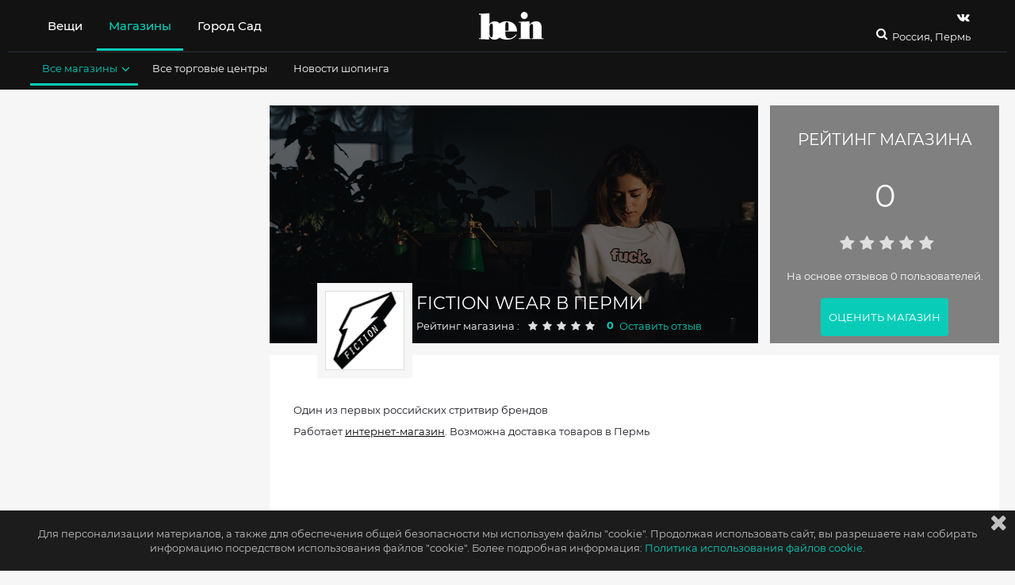

--- FILE ---
content_type: text/html; charset=utf-8
request_url: https://www.be-in.ru/network/7930-fiction-wear-address/perm/
body_size: 16213
content:
<!DOCTYPE html>
<html lang="ru" class="">
  <head>
    <script>window.bsettings = {
    debug: false,
    siteIsHome: false
};
    </script>

    <link rel="canonical" href="https://www.be-in.ru/network/7930-fiction-wear-address/perm/">
    <meta name="referrer" content="origin">
    <meta charset="utf-8">
    <meta name="cmsmagazine" content="edfc9b76776abbd2ef486557580d3911">
    <meta property="fb:admins" content="537278342">
    <meta property="fb:admins" content="100000220400166">
    <meta name="facebook-domain-verification" content="hr8h6z9zd1xkx7uwx1f0b3o6jjth0q">
    <meta name="verify-admitad" content="80e893d27a">
    <meta name="viewport" content="width=device-width, initial-scale=1"><!--[if IE]>
    <meta http-equiv="X-UA-Compatible" content="IE=edge,chrome=1">
    <meta http-equiv="cleartype" content="on"><![endif]-->
    <title>Fiction Wear интернет-магазин с доставкой в Пермь – каталог одежды онлайн Фикшен Вэар 2026
    </title>

    <meta name="description" content="Каталог Fiction Wear зима 2026: часы работы, телефон, адреса магазинов">
    <meta name="keywords" content="Адрес, Пермь, метро, магазин, Fiction Wear, карта">
<meta name="msapplication-TileColor" content="#09ccb8"/>
<meta name="msapplication-TileImage" content="/static/img/fav/ms-icon.dfbf47a90696.png"/>
<meta name="theme-color" content="#09ccb8"/>
<link rel="apple-touch-icon" sizes="57x57" href="/static/img/fav/apple-icon.5e058d56242b.png"/>
<link rel="apple-touch-icon" sizes="60x60" href="/static/img/fav/apple-icon.5e058d56242b.png"/>
<link rel="apple-touch-icon" sizes="72x72" href="/static/img/fav/apple-icon.5e058d56242b.png"/>
<link rel="apple-touch-icon" sizes="76x76" href="/static/img/fav/apple-icon.5e058d56242b.png"/>
<link rel="apple-touch-icon" sizes="114x114" href="/static/img/fav/apple-icon.5e058d56242b.png"/>
<link rel="apple-touch-icon" sizes="120x120" href="/static/img/fav/apple-icon.5e058d56242b.png"/>
<link rel="apple-touch-icon" sizes="144x144" href="/static/img/fav/apple-icon.5e058d56242b.png"/>
<link rel="apple-touch-icon" sizes="152x152" href="/static/img/fav/apple-icon.5e058d56242b.png"/>
<link rel="apple-touch-icon" sizes="180x180" href="/static/img/fav/apple-icon.5e058d56242b.png"/>
<link rel="icon" type="image/png" sizes="192x192" href="/static/img/fav/android-icon.5e058d56242b.png"/>
<link rel="icon" type="image/png" sizes="32x32" href="/static/img/fav/favicon.5e058d56242b.png"/>
<link rel="icon" type="image/png" sizes="96x96" href="/static/img/fav/favicon.5e058d56242b.png"/>
<link rel="icon" type="image/png" sizes="16x16" href="/static/img/fav/favicon.5e058d56242b.png"/>
<link rel="manifest" href="/static/img/fav/manifest.08ae843af3f0.json"/>
<!-- if IE-->
<meta http-equiv="X-UA-Compatible" content="IE=edge,chrome=1"/>
<meta http-equiv="cleartype" content="on"/>
    <link rel="shortcut icon" href="/media/beingallery/uploads/sitesettings/2017/05/26/be-in.ru.ico">
    <script src="/static/js/libs/jquery-3.2.1.09dd64a64ba8.js"></script><link type="text/css" href="/static/build/bein/start.0d89f2b93c2785b723c0.css" rel="stylesheet" />
<script type="text/javascript" src="/static/build/bein/start-3913001b9e1c9a8f79bf.js" ></script><link type="text/css" href="/static/build/bein/desktop.8f13e09f4c15513ef522.css" rel="stylesheet" />
<meta property="og:url" content="https://www.be-in.ru/network/7930-fiction-wear-address/perm/"/>
<meta property="og:title" content="Магазин Fiction Wear — магазины вашего города на be-in.ru"/>
<meta property="og:type" content="shop"/>
<meta property="og:image" content="https://www.be-in.ru/media/beingallery/uploads/network/2017/09/29/logo-fiction-wear.jpg"/>
<meta property="og:description" content="Один из первых российских стритвир брендов. Каталог одежды Fiction Wear, адреса, время работы"/>
    <script src="//static.criteo.net/js/ld/publishertag.js"></script><!-- ### Head ### -->
<!-- ### Criteo Adblock Loader ### -->
<!-- BEGIN CRITEO LOADER -->
<script async="async" type="text/javascript" src="https://static.criteo.net/js/ld/publishertag.js"></script>
<script>
    window.Criteo = window.Criteo || {};
    window.Criteo.events = window.Criteo.events || [];
    function CriteoAdblock(containerid, zoneid) {
        Criteo.events.push(function() {
            Criteo.DisplayAcceptableAdIfAdblocked({
                "zoneid": zoneid,
                "containerid": containerid,
                "overrideZoneFloor": false
            });
            window.addEventListener("message", function (e) {
                if (e.data && e.data == 'criteo-adblock-passback-'+zoneid)
                    document.getElementById(containerid).style.display = "none";
                else return;
            }, false);
        });
    }
</script>
<!-- END CRITEO LOADER -->
    <script>window.Criteo = window.Criteo || {};
window.Criteo.events = window.Criteo.events || [];
    </script>
    <script src="/static/js/re-js/adunits-criteo.6d883813f174.js">;</script>
    <script src="/static/js/re-js/prebid.26a87a3403d8.js">;</script>
    <script src="/static/js/re-js/gtp-prebid.1e2efbc3121e.js">;</script>
    <script src="//yastatic.net/pcode/adfox/loader.js"></script>
    <script>window.ao_subid = "money_link";
    </script>
    <script src="//js.mamydirect.com/js/?h=I0c0s6bI" type="text/javascript" async></script>
    <script async src="https://securepubads.g.doubleclick.net/tag/js/gpt.js"></script><script>const domain=window.location.hostname,rand=Math.floor(10*Math.random());var script=document.createElement("script");script.src=`https://stag-core.tfla.xyz/serve_onetag?pub_id=44&domain=${domain}&rand=${rand}`,document.head.append(script); </script>
    <div id="gpt-passback">
      <script>window.googletag = window.googletag || {cmd: []};
googletag.cmd.push(function () {
    googletag.defineSlot('/430837318/TOTAL_TAS/Be_in', [1, 1], 'gpt-passback')
        .addService(googletag.pubads())
        .setTargeting('tmPtS', [''])
        .setTargeting('tmPtM', [''])
        .setTargeting('tmDmn', ['www.be-in.ru'])
        .setTargeting('tmClnt', ['Be_in']);
    googletag.enableServices();
    googletag.display('gpt-passback');
});
      </script>
    </div>
  </head>



<body class="nav-on-left  " id="documentBody">

  <div class="body-wrapper ">
    <div data-header-affix-offset-top class="cd-main-content top-banner-wrapper"><div class="banner">
</div>
    </div>
<input type='hidden' name='csrfmiddlewaretoken' value='1rfyzHxUbFgNeBnw3pN0nX1r6hZFEE48' />
    <div class="feacher-wrap hidden-xs hidden-sm hidden-md">
    </div>
    <div class="body-color-wrapper">
<div id="cookie-alert">
  <div class="cookie-alert-text container"><i class="fa fa-times fa-lg"></i>
    <p>Для персонализации материалов, а также для обеспечения общей безопасности мы используем файлы "cookie".
Продолжая использовать сайт, вы разрешаете нам собирать информацию посредством использования файлов "cookie". Более подробная информация:
    </p>

    <!-- trans: ссылка на политику использования cookies--><a href="/content/838-cookies_policy/" class="default-link">Политика использования файлов cookie.</a>
  </div>
</div>
      <header id="mainHeader" class="header">
<div data-header-container="data-header-container" class="header-container container-fluid">
  <div class="container-color-header">
    <div class="container">
      <nav class="navbar_header_desktop flex-navbar-container"><div class="flex-navbar_left">
  <ul class="nav header-navbar-nav main-header__list header-menu-text">
<li data-hover-trigger-l1="hoverMenu1" data-children="yes" class="main-header_list_item  "><a href="/catalog/woman/city/perm/" title="" aria-expanded="false">Вещи</a>
</li>
<li data-hover-trigger-l1="hoverMenu2" data-children="yes" class="main-header_list_item current_item active current_branch active"><a href="/network/perm/" title="" aria-expanded="false">Магазины</a>
</li>
<li data-hover-trigger-l1="hoverMenu49" data-children="" class="main-header_list_item  "><a href="https://gorodsad.io" title="" aria-expanded="false">Город Сад</a>
</li>
    <li data-visible="data-visible" class="header-desktop-search"><a href="/search" class="header-search"><i class="fa fa-search fa-headericons"></i></a>
    </li>
  </ul>
</div>
<div class="logo_container_desktop flexnavbar_mid"><a href="/" class="be_logo_desktop"><img src="/static/img/logo-white.513a086efba3.svg" class="img-responsive"/></a>
</div>
        <div class="flex-navbar-right">
          <div class="small-search-and-cart"><a href="/search" class="header-search"><i class="fa fa-search fa-headericons"></i></a>
          </div>
          <div class="social-and-city-desktop">
            <ul class="social_container_desktop header-menu-text">
<li><a href="https://vk.com/beinopen" target="_blank" title="Страница Be-in.ru в vk" class="header-navbar-nav-social"><i class="fa fa-vk fa-headericons" data-yagoal="header-vk"></i></a>
</li>
            </ul>
            <div class="city-container">

              <div class="flex-navbar_right">
                <button type="button" aria-expanded="false" data-ajax-city-switcher="data-ajax-city-switcher" data-ajax-city-switcher-url="/cities/get-popup/" class="city-button">
                  <!--i.fa.fa-map-marker-->Россия, Пермь
                </button>
              </div>
            </div>
          </div>
        </div>
      </nav>

<div class="second-submenu-container">
<div data-hover-l1="hoverMenu1" class="second-submenu-container-inner container collapse  not-active">
  <ul class="stuffsubmenu secondarymenu">
    <li data-hover-trigger="hoverMenu4" class=" "><a href="/catalog/man/city/perm/" title="Мужская одежда, обувь, аксессуары купить в Перми" aria-expanded="false" class="subheader_link">Для мужчин<i class="fa fa-angle-down"></i></a>
    </li>
    <li data-hover-trigger="hoverMenu5" class=" "><a href="/catalog/woman/city/perm/" title="Женская одежда, обувь, аксессуары, косметика купить в Перми" aria-expanded="false" class="subheader_link">Для женщин<i class="fa fa-angle-down"></i></a>
    </li>
    <li data-hover-trigger="hoverMenu6" class=" "><a href="/catalog/child/city/perm/" title="Детская одежда, обувь, аксессуары купить в Перми" aria-expanded="false" class="subheader_link">Для детей<i class="fa fa-angle-down"></i></a>
    </li>
  </ul>
</div>
<div data-hover-l1="hoverMenu2" class="second-submenu-container-inner container collapse current_branch level2 active in">
  <ul class="stuffsubmenu secondarymenu">
    <li data-hover-trigger="hoverMenu8" class="current_item active current_branch active"><a href="/network/perm/" title="" aria-expanded="false" class="subheader_link">Все магазины<i class="fa fa-angle-down"></i></a>
    </li>
    <li data-hover-trigger="" class=" "><a href="/network/perm/mall/" title="" aria-expanded="false" class="subheader_link">Все торговые центры</a>
    </li>
    <li data-hover-trigger="" class=" "><a href="/style/" title="" aria-expanded="false" class="subheader_link">Новости шопинга</a>
    </li>
  </ul>
</div>
</div>
    </div>
<div data-hover="hoverMenu8" data-3rd-menu="data-3rd-menu" class="color-container-submenu"><i data-close-submenu="data-close-submenu" class="fa fa-times"></i>
  <div data-hover-container="data-hover-container" class="third-submenu-container">
<div class="thirdlevel-header-list">
  <div class="padding-bottom"><span class="submenu-list-title">Магазины одежды</span>
<ul class="thirdlevel-header-items">
  <li class=" "><a href="/network/perm/sustainable-fashion/" title="Этичная мода в Перми" class="submenu-list-item">Этичная мода</a>
  </li>
  <li class=" "><a href="/network/perm/new-luxury/" title="Новый люкс в Перми" class="submenu-list-item">Новый люкс</a>
  </li>
  <li class=" "><a href="/network/perm/open-stage/" title="Российские марки в Перми" class="submenu-list-item">Российские марки</a>
  </li>
  <li class=" "><a href="/network/perm/casual/" title="Масс-маркет в Перми" class="submenu-list-item">Масс-маркет</a>
  </li>
  <li class=" "><a href="/network/perm/casualup/" title="Магазины сегмента bridge в Перми" class="submenu-list-item">Магазины сегмента bridge</a>
  </li>
  <li class=" "><a href="/network/perm/designers_stores/" title="Магазины класса luxe в Перми" class="submenu-list-item">Магазины класса luxe</a>
  </li>
  <li class=" "><a href="/network/perm/multibrand-stores/" title="Мультибренды, универмаги и концепт-сторы в Перми" class="submenu-list-item">Мультибренды, универмаги и концепт-сторы</a>
  </li>
  <li class=" "><a href="/network/perm/local-designers/" title="Дизайнеры новой волны в Перми" class="submenu-list-item">Дизайнеры новой волны</a>
  </li>
</ul>
  </div>
</div>
<div class="thirdlevel-header-list">
  <div class="padding-bottom"><span class="submenu-list-title">Магазины обуви и аксессуаров</span>
<ul class="thirdlevel-header-items">
  <li class=" "><a href="/network/perm/accessories/" title="Магазины ювелирных украшений и бижутерии в Перми" class="submenu-list-item">Магазины ювелирных украшений и бижутерии</a>
  </li>
  <li class=" "><a href="/network/perm/shoes/" title="Магазины обуви, сумок и аксессуаров в Перми" class="submenu-list-item">Магазины обуви, сумок и аксессуаров</a>
  </li>
</ul>
  </div>
</div>
<div class="thirdlevel-header-list">
  <div class="padding-bottom"><span class="submenu-list-title">Другие магазины</span>
<ul class="thirdlevel-header-items">
  <li class=" "><a href="/network/perm/sport-stores/" title="Спортивные магазины в Перми" class="submenu-list-item">Спортивные магазины</a>
  </li>
  <li class=" "><a href="/network/perm/underwear/" title="Магазины белья и домашней одежды в Перми" class="submenu-list-item">Магазины белья и домашней одежды</a>
  </li>
  <li class=" "><a href="/network/perm/parfumeria-kosmetika/" title="Магазины косметики и парфюмерии в Перми" class="submenu-list-item">Магазины косметики и парфюмерии</a>
  </li>
  <li class=" "><a href="/network/perm/kids_fashion/" title="Магазины детской одежды в Перми" class="submenu-list-item">Магазины детской одежды</a>
  </li>
</ul>
  </div>
</div>
  </div>
</div>
<div data-hover="hoverMenu9" data-3rd-menu="data-3rd-menu" class="color-container-submenu"><i data-close-submenu="data-close-submenu" class="fa fa-times"></i>
  <div data-hover-container="data-hover-container" class="third-submenu-container">
    <div class="menu-columns">
    </div>
  </div>
</div>
<div data-hover="hoverMenu10" data-3rd-menu="data-3rd-menu" class="color-container-submenu"><i data-close-submenu="data-close-submenu" class="fa fa-times"></i>
  <div data-hover-container="data-hover-container" class="third-submenu-container">
  </div>
</div>
    <div id="cityAjaxList" data-ajax-city-switcher-include="data-ajax-city-switcher-include" class="collapse city-switcher__body"></div>
  </div>
</div>
      </header>
      <div id="top" data-modal-fix class="wrapper cd-main-content">
        <div id="fb-root"></div>
        <form class="hidden"><input type='hidden' name='csrfmiddlewaretoken' value='1rfyzHxUbFgNeBnw3pN0nX1r6hZFEE48' />
        </form>
        <div id="main-wrapper">
          <main role="main">
<div id="shop" class="content content-main content-article">
  <div class="container ">
    <div class="row">
      <div class="col-xs-12 col-md-8 page col-lg-9">
<div itemscope="itemscope" itemtype="http://schema.org/Organization" class="network-header">
  <div class="network-header__img">
    <div class="network-header__img-img"><img src="/media/beingallery/uploads/network/2017/09/29/fiction-wear-topimage.jpg" alt="Магазин Fiction Wear"/>
    </div>
  </div>
  <div class="network-header__heading">
    <meta itemprop="name" content="Fiction Wear"/>
    <h1>Fiction Wear в Перми

    </h1>
    <div class="network-header__heading-reviews">
<div data-rating-link="/network/7930-fiction-wear/reviews/" class="reviews-line"><span>Рейтинг магазина :</span><a href="/network/7930-fiction-wear/reviews/" title="Fiction Wear" class="reviews-line__link">
    <input data-init-rating="data-init-rating" value="0.000000" class="review-tab-item-stars"/></a><a href="/network/7930-fiction-wear/reviews/" title="Fiction Wear" class="default-link">Оставить отзыв
</a>
</div>
    </div>
  </div>
  <div class="network-header__lookbook network-header__lookbook_first">
<div class="pin-review">
  <div class="pin-review__color-wrapper">
    <p class="pin-review__heading">РЕЙТИНГ МАГАЗИНА</p>
    <div class="pin-review__number"><span>0</span>
    </div>
    <div class="pin-review__stars">
      <input data-init-rating="data-init-rating" value="0.000000"/>
    </div>
    <div class="pin-review__text"><span> На основе отзывов 0 пользователей.</span>
    </div><a href="/network/7930-fiction-wear/reviews/" title="Отзывы о Fiction Wear" class="pin-review__button button">ОЦЕНИТЬ МАГАЗИН</a>
  </div>
</div>
  </div><a href="/network/7930-fiction-wear/" class="network-logo network-header__logo network-logo_theme_gray"><img src="/media/beingallery/uploads/network/2017/09/29/logo-fiction-wear.jpg" class="network-logo__logo img-responsive"/></a>
  <div class="network-header__overall fill-pin-space">
    <div class="network-header__overall--description">
      <p>Один из первых российских стритвир брендов</p>
    </div>
    <div class="network-header__overall--contacts">Работает
<a href="https://www.fictionwear.ru/" title="Официальный сайт магазина Fiction Wear" rel="nofollow" target="_blank" class="black-link black-link_underline">интернет-магазин</a>. Возможна доставка товаров в Пермь
    </div>
    <div class="network-header__overall--nav">






<div class="header-nav">
  <ul class="header-nav-items text-uppercase">
    <li><a href="/network/7930-fiction-wear/" title="Магазин Fiction Wear" class="default-link">О магазине Fiction Wear</a>
    </li>
  </ul>
</div>
<ul class="social_container_desktop">
  <div class="social-likes_outline">
    <p>поделиться:</p><div class="new-style">
  <div data-url="https://www.be-in.ru/network/7930-fiction-wear-address/perm/" data-title="" class="social-likes"><span title="Share link on Vkontakte" class="btn btn-vk vkontakte thing-social"><i class="fa fa-vk"></i><span class="social-likes__text">VKontakte</span></span>
  </div>
</div>
  </div>
</ul>
    </div>
  </div>
  <div class="network-header__lookbook network-header__lookbook_second">
  </div>
</div>
<div itemscope="itemscope" itemtype="http://schema.org/AggregateRating" class="visible-lg">
  <section class="shop__rating">
    <div class="shop__rating-inner">
      <div class="shop__rating-item">
        <div class="rating">
          <div class="rating-summary__stars">
            <input data-init-rating="data-init-rating" value="0.0"/>
          </div>
        </div><span><b>&nbsp; Магазин никто не оценивал<span>.&nbsp;</span></b></span><span class="shop__rating-text">Станете первыми?</span>
      </div><a href="/network/7930-fiction-wear/reviews" target="_blank" class="default-link shop__rating-action">Оценить магазин?</a>
    </div>
  </section>
</div><br/>


<div id="anchor-informer" data-anchor-flag="Информер Fiction Wear в Перми" class="informer">
  <div class="main-shop-info bg-block article">
    <div class="flex-header">
      <h3 class="h3 header_styled">Интернет-магазин Fiction Wear в Перми: информер</h3>
    </div>
    <div class="row">
      <div data-remove-if-empty="data-remove-if-empty" class="col-xs-12 col-sm-6">
<div class="main-shop-info__item">
</div>
        <div data-remove-if-empty-elem="data-remove-if-empty-elem" class="main-shop-info__item">Перейти на сайт интернет-магазина
&nbsp;
<a href=" ">Fiction Wear</a>
        </div>
      </div>
      <div class="col-xs-12 col-sm-6">
        <div class="main-shop-info__item">
          <div class="main-shop-info__item-left">Просмотреть похожие магазины в Перми:
          </div>
          <div class="main-shop-info__item-right"><a href="/network/perm/open-stage/" class="black-link">Российские марки</a>, <a href="/network/perm/streetwear/" class="black-link">Streetwear</a>
          </div>
        </div>
        <div class="main-shop-info__item">
        </div>
        <div class="main-shop-info__item">
          <div class="main-shop-info__item-left">Русская транскрипция:</div>
          <div class="main-shop-info__item-right"> Фикшен Вэар Пермь</div>
        </div>
      </div>
    </div>
    <div class="row">
      <div class="col-xs-12 col-sm-12">
        <div class="main-shop-info__item">
          <div class="main-shop-info__item-left-brands">Бренды в магазине Fiction Wear:</div>
          <div class="main-shop-info__item-right-brands"><a href="/brands/fiction-wear/perm/" title="Fiction Wear в Перми" class="black-link">Fiction Wear</a>&nbsp;

          </div>
        </div>
      </div>
    </div>
  </div>
</div>
<div class="hidden">
  <div id="trasparency-index-tooltip"><a href="https://www.be-in.ru/content/45506-fashion-transparency-index/" class="black-link">Что такое индекс прозрачности?</a>
  </div>
</div>

<div class="hidden-xs hidden-sm">
  <div class="bg-block article bg-block_no-margin flex-header">
    <p class="h3 header_styled">Еще магазины раздела «Streetwear»</p>
  </div>
  <div class="bg-block article">
<div class="shop-on-map__items">
  <div class="shop-on-map__items-list"><a href="/network/5541-friday/" title="Магазин Friday" class="shop-on-map__items-list-link">Friday</a>
<a href="/network/perm/streetwear/" title="" class="shop-on-map__items-list-link shop-on-map__items-list-link_last">Все магазины раздела «Streetwear»</a>
  </div>
</div>
<div class="pagination-wrapper">
</div>
  </div>
</div>
<div class="bg-block bg-block_transparent article">
</div>
<div class="bg-block article">
  <div class="network-links-wrapper">
    <div class="network-links-switcher">
      <ul role="tablist" class="nav nav-tabs btn-switch">
        <li role="presentation" class="active"><a href="#network-group-tab1" aria-controls="network-group-tab1" role="tab" data-toggle="tab" data-network-links-tab="data-network-links-tab" class="btn-switch__btn">Магазины одежды</a>
        </li>
        <li role="presentation" class=""><a href="#network-group-tab2" aria-controls="network-group-tab2" role="tab" data-toggle="tab" data-network-links-tab="data-network-links-tab" class="btn-switch__btn">Магазины обуви и аксессуаров</a>
        </li>
        <li role="presentation" class=""><a href="#network-group-tab3" aria-controls="network-group-tab3" role="tab" data-toggle="tab" data-network-links-tab="data-network-links-tab" class="btn-switch__btn">Другие магазины</a>
        </li>
      </ul>
    </div>
    <div class="tab-content">
      <div role="tabpanel" id="network-group-tab1" class="tab-pane fade in active">
        <ul class="network-kind-list-tab">
          <li data-kind-id="ID18">Масс-маркет</li>
          <li data-kind-id="ID158">Новый люкс</li>
          <li data-kind-id="ID148">Российские марки</li>
          <li data-kind-id="ID149">Streetwear</li>
          <li data-kind-id="ID17">Магазины класса luxe</li>
          <li data-kind-id="ID147">Магазины сегмента bridge</li>
          <li data-kind-id="ID144">Мультибренды, универмаги и концепт-сторы</li>
          <li data-kind-id="ID150">Винтаж и секонд-хенды</li>
        </ul>
      </div>
      <div role="tabpanel" id="network-group-tab2" class="tab-pane fade ">
        <ul class="network-kind-list-tab">
          <li data-kind-id="ID20">Магазины обуви, сумок и аксессуаров</li>
          <li data-kind-id="ID21">Магазины ювелирных украшений и бижутерии</li>
        </ul>
      </div>
      <div role="tabpanel" id="network-group-tab3" class="tab-pane fade ">
        <ul class="network-kind-list-tab">
          <li data-kind-id="ID141">Спортивные магазины</li>
          <li data-kind-id="ID145">Магазины косметики и парфюмерии</li>
          <li data-kind-id="ID30">Магазины детской одежды</li>
          <li data-kind-id="ID39">Магазины белья и домашней одежды</li>
          <li data-kind-id="ID143">Интернет-магазины</li>
        </ul>
      </div>
      <div class="network-links-list">
        <ul>
          <li data-kind-id="ID18">

<a href="/network/8195-1001-dress-address/perm/" title="1001Dress в Перми" class="default-link">1001Dress</a>
          </li>
          <li data-kind-id="ID148">

<a href="/network/7712-12-storeez-address/perm/" title="12storeez в Перми" class="default-link">12storeez</a>
          </li>
          <li data-kind-id="ID158">

<a href="/network/8269-139dec-address/perm/" title="139dec в Перми" class="default-link">139dec</a>
          </li>
          <li data-kind-id="ID144">

<a href="/network/7889-16station-address/perm/" title="16station в Перми" class="default-link">16station</a>
          </li>
          <li data-kind-id="ID21">

<a href="/network/7870-48-address/perm/" title="48 Jewelry в Перми" class="default-link">48 Jewelry</a>
          </li>
          <li data-kind-id="ID21">

<a href="/network/5966-zolotoj-address/perm/" title="585*Золотой в Перми" class="default-link">585*Золотой</a>
          </li>
          <li data-kind-id="ID21">

<a href="/network/5390-585-address/perm/" title="585GOLD в Перми" class="default-link">585GOLD</a>
          </li>
          <li data-kind-id="ID18">

<a href="/network/5460-us-polo-assn-address/perm/" title="AR Fashion в Перми" class="default-link">AR Fashion</a>
          </li>
          <li data-kind-id="ID143">

<a href="/network/5099-asos-address/perm/" title="ASOS в Перми" class="default-link">ASOS</a>
          </li>
          <li data-kind-id="ID30">

<a href="/network/3086-acoola-address/perm/" title="Acoola в Перми" class="default-link">Acoola</a>
          </li>
          <li data-kind-id="ID145">

<a href="/network/8239-aldo-coppola-address/perm/" title="Aldo Coppola в Перми" class="default-link">Aldo Coppola</a>
          </li>
          <li data-kind-id="ID148">

<a href="/network/997-alenaakhmadullina-address/perm/" title="Alena Akhmadullina в Перми" class="default-link">Alena Akhmadullina</a>
          </li>
          <li data-kind-id="ID18">

<a href="/network/5746-alena-goretskaya-address/perm/" title="Alena Goretskaya в Перми" class="default-link">Alena Goretskaya</a>
          </li>
          <li data-kind-id="ID21">

<a href="/network/5289-alltimeru-address/perm/" title="AllTime.ru в Перми" class="default-link">AllTime.ru</a>
          </li>
          <li data-kind-id="ID148">

<a href="/network/8223-anton-lisin-address/perm/" title="Anton Lisin в Перми" class="default-link">Anton Lisin</a>
          </li>
          <li data-kind-id="ID141">

<a href="/network/5872-arena-address/perm/" title="Arena в Перми" class="default-link">Arena</a>
          </li>
          <li data-kind-id="ID17">

<a href="/network/5956-armani-exchange-address/perm/" title="Armani Exchange в Перми" class="default-link">Armani Exchange</a>
          </li>
          <li data-kind-id="ID21">

<a href="/network/613-ac_magazinru-address/perm/" title="Arts&amp;Crafts в Перми" class="default-link">Arts&amp;Crafts</a>
          </li>
          <li data-kind-id="ID158">

<a href="/network/8271-astory-woman-address/perm/" title="Astory Woman в Перми" class="default-link">Astory Woman</a>
          </li>
          <li data-kind-id="ID144">

<a href="/network/12-au-pont-rouge-address/perm/" title="Au Pont Rouge в Перми" class="default-link">Au Pont Rouge</a>
          </li>
          <li data-kind-id="ID21">

<a href="/network/7894-avgvst-address/perm/" title="Avgvst в Перми" class="default-link">Avgvst</a>
          </li>
          <li data-kind-id="ID18">

<a href="/network/5641-bagozza-address/perm/" title="Bagozza в Перми" class="default-link">Bagozza</a>
          </li>
          <li data-kind-id="ID148">

<a href="/network/7912-basic-box-address/perm/" title="Basic Box в Перми" class="default-link">Basic Box</a>
          </li>
          <li data-kind-id="ID21">

<a href="/network/3552-Baume_and_mercier-address/perm/" title="Baume &amp; Mercier в Перми" class="default-link">Baume &amp; Mercier</a>
          </li>
          <li data-kind-id="ID20">

<a href="/network/6437-belwest-address/perm/" title="Belwest в Перми" class="default-link">Belwest</a>
          </li>
          <li data-kind-id="ID18">

<a href="/network/5661-betty-barclay-address/perm/" title="Betty Barclay в Перми" class="default-link">Betty Barclay</a>
          </li>
          <li data-kind-id="ID18">

<a href="/network/3325-bessini-address/perm/" title="Birelin в Перми" class="default-link">Birelin</a>
          </li>
          <li data-kind-id="ID149">

<a href="/network/131-boardshop_N1-address/perm/" title="Boardshop №1 в Перми" class="default-link">Boardshop №1</a>
          </li>
          <li data-kind-id="ID147">

<a href="/network/3688-Bogner-address/perm/" title="Bogner в Перми" class="default-link">Bogner</a>
          </li>
          <li data-kind-id="ID30">

<a href="/network/5964-button-blue-address/perm/" title="Button Blue в Перми" class="default-link">Button Blue</a>
          </li>
          <li data-kind-id="ID18">

<a href="/network/8247-cr-address/perm/" title="CR в Перми" class="default-link">CR</a>
          </li>
          <li data-kind-id="ID39">

<a href="/network/318-calzedonia-address/perm/" title="Calzedonia в Перми" class="default-link">Calzedonia</a>
          </li>
          <li data-kind-id="ID20">

<a href="/network/5264-Canoeru-address/perm/" title="Canoe в Перми" class="default-link">Canoe</a>
          </li>
          <li data-kind-id="ID147">

<a href="/network/3257-caterina_leman-address/perm/" title="Caterina Leman в Перми" class="default-link">Caterina Leman</a>
          </li>
          <li data-kind-id="ID20">

<a href="/network/3238-chester-address/perm/" title="Chester в Перми" class="default-link">Chester</a>
          </li>
          <li data-kind-id="ID143">

<a href="/network/2111-click_boutique-address/perm/" title="Click-boutique.ru в Перми" class="default-link">Click-boutique.ru</a>
          </li>
          <li data-kind-id="ID144">

<a href="/network/5280-code7-address/perm/" title="Code7 в Перми" class="default-link">Code7</a>
          </li>
          <li data-kind-id="ID18">

<a href="/network/3015-colins-address/perm/" title="Colin&#39;s в Перми" class="default-link">Colin&#39;s</a>
          </li>
          <li data-kind-id="ID18">

<a href="/network/244-concept_club-address/perm/" title="Concept Club в Перми" class="default-link">Concept Club</a>
          </li>
          <li data-kind-id="ID20">

<a href="/network/173-converse-address/perm/" title="Converse в Перми" class="default-link">Converse</a>
          </li>
          <li data-kind-id="ID145">

<a href="/network/9-cosmotheca-address/perm/" title="Cosmotheca в Перми" class="default-link">Cosmotheca</a>
          </li>
          <li data-kind-id="ID30">

<a href="/network/5699-crockid-address/perm/" title="Crockid в Перми" class="default-link">Crockid</a>
          </li>
          <li data-kind-id="ID144">

<a href="/network/7855-dad-address/perm/" title="DAD в Перми" class="default-link">DAD</a>
          </li>
          <li data-kind-id="ID18">

<a href="/network/8282-dub-address/perm/" title="DUB в Перми" class="default-link">DUB</a>
          </li>
          <li data-kind-id="ID148">

<a href="/network/8263-djuta-address/perm/" title="Djuta в Перми" class="default-link">Djuta</a>
          </li>
          <li data-kind-id="ID20">

<a href="/network/1713-domani-address/perm/" title="Domani в Перми" class="default-link">Domani</a>
          </li>
          <li data-kind-id="ID18">

<a href="/network/5676-donatto-address/perm/" title="Donatto в Перми" class="default-link">Donatto</a>
          </li>
          <li data-kind-id="ID18">

<a href="/network/3070-dorothy_perkins-address/perm/" title="Dorothy Perkins в Перми" class="default-link">Dorothy Perkins</a>
          </li>
          <li data-kind-id="ID143">

<a href="/network/5487-dover-street-market-address/perm/" title="Dover Street Market в Перми" class="default-link">Dover Street Market</a>
          </li>
          <li data-kind-id="ID144">

<a href="/network/8129-dress-code-concept-store-address/perm/" title="Dress Code Concept Store в Перми" class="default-link">Dress Code Concept Store</a>
          </li>
          <li data-kind-id="ID143">

<a href="/network/5533-dressone-address/perm/" title="DressOne в Перми" class="default-link">DressOne</a>
          </li>
          <li data-kind-id="ID149">

<a href="/network/7953-drophead-address/perm/" title="Drophead в Перми" class="default-link">Drophead</a>
          </li>
          <li data-kind-id="ID20">

<a href="/network/193-ecco-address/perm/" title="ECCO в Перми" class="default-link">ECCO</a>
          </li>
          <li data-kind-id="ID18">

<a href="/network/257-bershka-address/perm/" title="Ecru в Перми" class="default-link">Ecru</a>
          </li>
          <li data-kind-id="ID18">

<a href="/network/5904-elis-address/perm/" title="Elis в Перми" class="default-link">Elis</a>
          </li>
          <li data-kind-id="ID143">

<a href="/network/5429-end-clothing-address/perm/" title="End Clothing в Перми" class="default-link">End Clothing</a>
          </li>
          <li data-kind-id="ID145">

<a href="/network/8212-erborian-address/perm/" title="Erborian в Перми" class="default-link">Erborian</a>
          </li>
          <li data-kind-id="ID17">

<a href="/network/3699-Escada-address/perm/" title="Escada в Перми" class="default-link">Escada</a>
          </li>
          <li data-kind-id="ID143">

<a href="/network/5474-etsycom-address/perm/" title="Etsy в Перми" class="default-link">Etsy</a>
          </li>
          <li data-kind-id="ID144">

<a href="/network/5461-fab-store-address/perm/" title="FAB store в Перми" class="default-link">FAB store</a>
          </li>
          <li data-kind-id="ID18">

<a href="/network/5334-familiia-address/perm/" title="Familia в Перми" class="default-link">Familia</a>
          </li>
          <li data-kind-id="ID144">

<a href="/network/5551-feelosophy-address/perm/" title="Feelosophy в Перми" class="default-link">Feelosophy</a>
          </li>
          <li data-kind-id="ID21">

<a href="/network/7871-fiance-address/perm/" title="Fiancé в Перми" class="default-link">Fiancé</a>
          </li>
          <li data-kind-id="ID149">

<a href="/network/7930-fiction-wear-address/perm/" title="Fiction Wear в Перми" class="default-link">Fiction Wear</a>
          </li>
          <li data-kind-id="ID18">

<a href="/network/565-finn_flare-address/perm/" title="Finn Flare в Перми" class="default-link">Finn Flare</a>
          </li>
          <li data-kind-id="ID141">

<a href="/network/5625-forward-address/perm/" title="Forward в Перми" class="default-link">Forward</a>
          </li>
          <li data-kind-id="ID149">

<a href="/network/5541-friday-address/perm/" title="Friday в Перми" class="default-link">Friday</a>
          </li>
          <li data-kind-id="ID18">

<a href="/network/6383-funday-address/perm/" title="FunDay в Перми" class="default-link">FunDay</a>
          </li>
          <li data-kind-id="ID39">

<a href="/network/8213-funny-socks-address/perm/" title="Funny Socks в Перми" class="default-link">Funny Socks</a>
          </li>
          <li data-kind-id="ID20">

<a href="/network/1919-geox-address/perm/" title="Geox в Перми" class="default-link">Geox</a>
          </li>
          <li data-kind-id="ID147">

<a href="/network/3652-Gizia-address/perm/" title="Gizia в Перми" class="default-link">Gizia</a>
          </li>
          <li data-kind-id="ID18">

<a href="/network/3302-glenfield-address/perm/" title="Glenfield в Перми" class="default-link">Glenfield</a>
          </li>
          <li data-kind-id="ID18">

<a href="/network/4595-gloria_jeans-address/perm/" title="Gloria Jeans в Перми" class="default-link">Gloria Jeans</a>
          </li>
          <li data-kind-id="ID30">

<a href="/network/2409-Gulliver-address/perm/" title="Gulliver в Перми" class="default-link">Gulliver</a>
          </li>
          <li data-kind-id="ID151">

<a href="/network/8207-haier-address/perm/" title="Haier в Перми" class="default-link">Haier</a>
          </li>
          <li data-kind-id="ID147">

<a href="/network/3253-henderson-address/perm/" title="Henderson в Перми" class="default-link">Henderson</a>
          </li>
          <li data-kind-id="ID148">

<a href="/network/8200-house-leo-address/perm/" title="House Of Leo в Перми" class="default-link">House Of Leo</a>
          </li>
          <li data-kind-id="ID148">

<a href="/network/7819-inshade-address/perm/" title="INSHADE в Перми" class="default-link">INSHADE</a>
          </li>
          <li data-kind-id="ID141">

<a href="/network/2433-Icepeak-address/perm/" title="Icepeak в Перми" class="default-link">Icepeak</a>
          </li>
          <li data-kind-id="ID158">

<a href="/network/8274-industry-address/perm/" title="Industry. в Перми" class="default-link">Industry.</a>
          </li>
          <li data-kind-id="ID39">

<a href="/network/317-intimissimi-address/perm/" title="Intimissimi в Перми" class="default-link">Intimissimi</a>
          </li>
          <li data-kind-id="ID20">

<a href="/network/4414-isotoner-address/perm/" title="Isotoner в Перми" class="default-link">Isotoner</a>
          </li>
          <li data-kind-id="ID148">

<a href="/network/7786-jkim-address/perm/" title="J.Kim в Перми" class="default-link">J.Kim</a>
          </li>
          <li data-kind-id="ID144">

<a href="/network/4030-km20-address/perm/" title="KM20 в Перми" class="default-link">KM20</a>
          </li>
          <li data-kind-id="ID18">

<a href="/network/5397-kanzler-address/perm/" title="Kanzler в Перми" class="default-link">Kanzler</a>
          </li>
          <li data-kind-id="ID20">

<a href="/network/5399-kari-address/perm/" title="Kari в Перми" class="default-link">Kari</a>
          </li>
          <li data-kind-id="ID20">

<a href="/network/5288-kokosina-address/perm/" title="Kokosina в Перми" class="default-link">Kokosina</a>
          </li>
          <li data-kind-id="ID18">

<a href="/network/4037-koton-address/perm/" title="Koton в Перми" class="default-link">Koton</a>
          </li>
          <li data-kind-id="ID148">

<a href="/network/8161-kruzhok-address/perm/" title="Kruzhok в Перми" class="default-link">Kruzhok</a>
          </li>
          <li data-kind-id="ID20">

<a href="/network/5634-labbra-address/perm/" title="Labbra в Перми" class="default-link">Labbra</a>
          </li>
          <li data-kind-id="ID147">

<a href="/network/1442-lacoste-address/perm/" title="Lacoste в Перми" class="default-link">Lacoste</a>
          </li>
          <li data-kind-id="ID21">

<a href="/network/120-lady_collection-address/perm/" title="Lady Collection в Перми" class="default-link">Lady Collection</a>
          </li>
          <li data-kind-id="ID18">

<a href="/network/5905-lalis-address/perm/" title="Lalis в Перми" class="default-link">Lalis</a>
          </li>
          <li data-kind-id="ID143">

<a href="/network/5293-lamodaru-address/perm/" title="Lamoda в Перми" class="default-link">Lamoda</a>
          </li>
          <li data-kind-id="ID30">

<a href="/network/3763-Lapin_House-address/perm/" title="Lapin House в Перми" class="default-link">Lapin House</a>
          </li>
          <li data-kind-id="ID144">

<a href="/network/322-leform-address/perm/" title="Leform в Перми" class="default-link">Leform</a>
          </li>
          <li data-kind-id="ID148">

<a href="/network/7932-leyame-address/perm/" title="Leya.me в Перми" class="default-link">Leya.me</a>
          </li>
          <li data-kind-id="ID18">

<a href="/network/5686-lime-address/perm/" title="Lime в Перми" class="default-link">Lime</a>
          </li>
          <li data-kind-id="ID147">

<a href="/network/3606-Liu_jo-address/perm/" title="Liu Jo в Перми" class="default-link">Liu Jo</a>
          </li>
          <li data-kind-id="ID148">

<a href="/network/7861-loom-address/perm/" title="Loom Moscow в Перми" class="default-link">Loom Moscow</a>
          </li>
          <li data-kind-id="ID18">

<a href="/network/1928-love_republic-address/perm/" title="Love Republic в Перми" class="default-link">Love Republic</a>
          </li>
          <li data-kind-id="ID17">

<a href="/network/6896-luisa-spagnoli-address/perm/" title="Luisa Spagnoli в Перми" class="default-link">Luisa Spagnoli</a>
          </li>
          <li data-kind-id="ID148">

<a href="/network/7913-mad-frenzy-address/perm/" title="MADFRENZY в Перми" class="default-link">MADFRENZY</a>
          </li>
          <li data-kind-id="ID18">

<a href="/network/8246-mo-address/perm/" title="MO в Перми" class="default-link">MO</a>
          </li>
          <li data-kind-id="ID18">

<a href="/network/8281-maag-address/perm/" title="Maag в Перми" class="default-link">Maag</a>
          </li>
          <li data-kind-id="ID18">

<a href="/network/5772-madyart-address/perm/" title="Madyart в Перми" class="default-link">Madyart</a>
          </li>
          <li data-kind-id="ID18">

<a href="/network/277-mango-address/perm/" title="Mango в Перми" class="default-link">Mango</a>
          </li>
          <li data-kind-id="ID147">

<a href="/network/3715-marella-address/perm/" title="Marella в Перми" class="default-link">Marella</a>
          </li>
          <li data-kind-id="ID39">

<a href="/network/6265-mark-formelle-address/perm/" title="Mark Formelle в Перми" class="default-link">Mark Formelle</a>
          </li>
          <li data-kind-id="ID20">

<a href="/network/3800-Marmalato_accessories-address/perm/" title="Marmalato accessories в Перми" class="default-link">Marmalato accessories</a>
          </li>
          <li data-kind-id="ID158">

<a href="/network/5291-masterpeace-address/perm/" title="Masterpeace в Перми" class="default-link">Masterpeace</a>
          </li>
          <li data-kind-id="ID17">

<a href="/network/3697-Max_Mara-address/perm/" title="Max Mara в Перми" class="default-link">Max Mara</a>
          </li>
          <li data-kind-id="ID147">

<a href="/network/5668-maxco-address/perm/" title="Max&amp;Co в Перми" class="default-link">Max&amp;Co</a>
          </li>
          <li data-kind-id="ID148">

<a href="/network/8214-medea-maris-address/perm/" title="Medea Maris в Перми" class="default-link">Medea Maris</a>
          </li>
          <li data-kind-id="ID18">

<a href="/network/7521-medicine-everyday-therapy-address/perm/" title="Medicine. Everyday Therapy в Перми" class="default-link">Medicine. Everyday Therapy</a>
          </li>
          <li data-kind-id="ID39">

<a href="/network/5327-milavitsa-address/perm/" title="Milavitsa в Перми" class="default-link">Milavitsa</a>
          </li>
          <li data-kind-id="ID158">

<a href="/network/8272-misa-address/perm/" title="Misa в Перми" class="default-link">Misa</a>
          </li>
          <li data-kind-id="ID145">

<a href="/network/5483-molecule-address/perm/" title="Molecule в Перми" class="default-link">Molecule</a>
          </li>
          <li data-kind-id="ID144">

<a href="/network/8211-mondo-italia-gallery-address/perm/" title="Mondo Italia Gallery в Перми" class="default-link">Mondo Italia Gallery</a>
          </li>
          <li data-kind-id="ID21">

<a href="/network/3176-montblanc-address/perm/" title="Montblanc в Перми" class="default-link">Montblanc</a>
          </li>
          <li data-kind-id="ID143">

<a href="/network/7743-more-love-address/perm/" title="More is Love в Перми" class="default-link">More is Love</a>
          </li>
          <li data-kind-id="ID30">

<a href="/network/3764-Motherbear-address/perm/" title="Motherbear в Перми" class="default-link">Motherbear</a>
          </li>
          <li data-kind-id="ID18">

<a href="/network/638-mustang-address/perm/" title="Mustang в Перми" class="default-link">Mustang</a>
          </li>
          <li data-kind-id="ID148">

<a href="/network/8218-nearly-naked-address/perm/" title="N.early N.aked в Перми" class="default-link">N.early N.aked</a>
          </li>
          <li data-kind-id="ID148">

<a href="/network/5466-nnedre-address/perm/" title="NNedre в Перми" class="default-link">NNedre</a>
          </li>
          <li data-kind-id="ID145">

<a href="/network/5690-nyx-address/perm/" title="NYX Professional Makeup в Перми" class="default-link">NYX Professional Makeup</a>
          </li>
          <li data-kind-id="ID147">

<a href="/network/5632-napapijri-address/perm/" title="Napapijri в Перми" class="default-link">Napapijri</a>
          </li>
          <li data-kind-id="ID21">

<a href="/network/8013-natasha-dea-address/perm/" title="Natasha Dea в Перми" class="default-link">Natasha Dea</a>
          </li>
          <li data-kind-id="ID143">

<a href="/network/5428-net-porter-address/perm/" title="Net-a-Porter в Перми" class="default-link">Net-a-Porter</a>
          </li>
          <li data-kind-id="ID18">

<a href="/network/709-new_yorker-address/perm/" title="New Yorker в Перми" class="default-link">New Yorker</a>
          </li>
          <li data-kind-id="ID148">

<a href="/network/8242-not-for-sale-address/perm/" title="Not for sale в Перми" class="default-link">Not for sale</a>
          </li>
          <li data-kind-id="ID158">

<a href="/network/8267-novaya-address/perm/" title="Novaya в Перми" class="default-link">Novaya</a>
          </li>
          <li data-kind-id="ID18">

<a href="/network/5698-snowimage-address/perm/" title="O&#39;Hara в Перми" class="default-link">O&#39;Hara</a>
          </li>
          <li data-kind-id="ID18">

<a href="/network/284-ostin-address/perm/" title="O&#39;Stin в Перми" class="default-link">O&#39;Stin</a>
          </li>
          <li data-kind-id="ID148">

<a href="/network/5432-oh-my-address/perm/" title="Oh, my в Перми" class="default-link">Oh, my</a>
          </li>
          <li data-kind-id="ID158">

<a href="/network/8278-ola-ola-address/perm/" title="Ola Ola в Перми" class="default-link">Ola Ola</a>
          </li>
          <li data-kind-id="ID18">

<a href="/network/1002-oodji-address/perm/" title="Oodji в Перми" class="default-link">Oodji</a>
          </li>
          <li data-kind-id="ID148">

<a href="/network/7244-outlaw-moscow-address/perm/" title="Outlaw Moscow в Перми" class="default-link">Outlaw Moscow</a>
          </li>
          <li data-kind-id="ID148">

<a href="/network/8249-overz-address/perm/" title="Overz в Перми" class="default-link">Overz</a>
          </li>
          <li data-kind-id="ID148">

<a href="/network/8162-plan-b-address/perm/" title="PLNB Jeans в Перми" class="default-link">PLNB Jeans</a>
          </li>
          <li data-kind-id="ID39">

<a href="/network/3267-palmetta-address/perm/" title="Palmetta в Перми" class="default-link">Palmetta</a>
          </li>
          <li data-kind-id="ID21">

<a href="/network/3141-pandora-address/perm/" title="PanClub в Перми" class="default-link">PanClub</a>
          </li>
          <li data-kind-id="ID141">

<a href="/network/3485-parajumpers-address/perm/" title="Parajumpers в Перми" class="default-link">Parajumpers</a>
          </li>
          <li data-kind-id="ID147">

<a href="/network/344-patrizia_pepe-address/perm/" title="Patrizia Pepe в Перми" class="default-link">Patrizia Pepe</a>
          </li>
          <li data-kind-id="ID30">

<a href="/network/5763-playtoday-address/perm/" title="PlayToday в Перми" class="default-link">PlayToday</a>
          </li>
          <li data-kind-id="ID39">

<a href="/network/7860-primrose-address/perm/" title="Primrose в Перми" class="default-link">Primrose</a>
          </li>
          <li data-kind-id="ID149">

<a href="/network/548-proskaterru-address/perm/" title="Proskater.ru в Перми" class="default-link">Proskater.ru</a>
          </li>
          <li data-kind-id="ID143">

<a href="/network/5336-quelle-address/perm/" title="Quelle в Перми" class="default-link">Quelle</a>
          </li>
          <li data-kind-id="ID18">

<a href="/network/8245-re-address/perm/" title="RE в Перми" class="default-link">RE</a>
          </li>
          <li data-kind-id="ID20">

<a href="/network/290-ralf_ringer-address/perm/" title="Ralf Ringer в Перми" class="default-link">Ralf Ringer</a>
          </li>
          <li data-kind-id="ID20">

<a href="/network/1483-ray_ban-address/perm/" title="Ray-Ban в Перми" class="default-link">Ray-Ban</a>
          </li>
          <li data-kind-id="ID20">

<a href="/network/494-rendez_vous-address/perm/" title="Rendez-vous в Перми" class="default-link">Rendez-vous</a>
          </li>
          <li data-kind-id="ID149">

<a href="/network/7896-renegade-address/perm/" title="Renegade в Перми" class="default-link">Renegade</a>
          </li>
          <li data-kind-id="ID143">

<a href="/network/5404-revolve-address/perm/" title="Revolve в Перми" class="default-link">Revolve</a>
          </li>
          <li data-kind-id="ID20">

<a href="/network/5595-rieker-address/perm/" title="Rieker в Перми" class="default-link">Rieker</a>
          </li>
          <li data-kind-id="ID141">

<a href="/network/5613-rip-curl-address/perm/" title="Rip Curl в Перми" class="default-link">Rip Curl</a>
          </li>
          <li data-kind-id="ID21">

<a href="/network/4631-roberto_bravo-address/perm/" title="Roberto Bravo в Перми" class="default-link">Roberto Bravo</a>
          </li>
          <li data-kind-id="ID143">

<a href="/network/5489-romwe-address/perm/" title="Romwe в Перми" class="default-link">Romwe</a>
          </li>
          <li data-kind-id="ID145">

<a href="/network/7852-rouge-bunny-rouge-address/perm/" title="Rouge Bunny Rouge в Перми" class="default-link">Rouge Bunny Rouge</a>
          </li>
          <li data-kind-id="ID158">

<a href="/network/8275-rushev-address/perm/" title="Rushev в Перми" class="default-link">Rushev</a>
          </li>
          <li data-kind-id="ID20">

<a href="/network/3543-s_t_dupont-address/perm/" title="S.T.Dupont в Перми" class="default-link">S.T.Dupont</a>
          </li>
          <li data-kind-id="ID20">

<a href="/network/3746-Crocs-address/perm/" title="SABOO в Перми" class="default-link">SABOO</a>
          </li>
          <li data-kind-id="ID21">

<a href="/network/8193-sokolov-address/perm/" title="SOKOLOV в Перми" class="default-link">SOKOLOV</a>
          </li>
          <li data-kind-id="ID144">

<a href="/network/8231-svmoscow-address/perm/" title="SV77 в Перми" class="default-link">SV77</a>
          </li>
          <li data-kind-id="ID147">

<a href="/network/6415-salvatini-address/perm/" title="Salvatini в Перми" class="default-link">Salvatini</a>
          </li>
          <li data-kind-id="ID158">

<a href="/network/8266-sasha-gapanovich-address/perm/" title="Sasha Gapanovich в Перми" class="default-link">Sasha Gapanovich</a>
          </li>
          <li data-kind-id="ID18">

<a href="/network/485-savage-address/perm/" title="Savage в Перми" class="default-link">Savage</a>
          </li>
          <li data-kind-id="ID150">

<a href="/network/5278-Second_Friend_Store-address/perm/" title="Second Friend Store в Перми" class="default-link">Second Friend Store</a>
          </li>
          <li data-kind-id="ID18">

<a href="/network/292-sela-address/perm/" title="Sela в Перми" class="default-link">Sela</a>
          </li>
          <li data-kind-id="ID145">

<a href="/network/7868-sergey-naumov-address/perm/" title="Sergey Naumov в Перми" class="default-link">Sergey Naumov</a>
          </li>
          <li data-kind-id="ID18">

<a href="/network/5687-serginnetti-address/perm/" title="Serginnetti в Перми" class="default-link">Serginnetti</a>
          </li>
          <li data-kind-id="ID143">

<a href="/network/5260-shopbop-address/perm/" title="Shopbop в Перми" class="default-link">Shopbop</a>
          </li>
          <li data-kind-id="ID20">

<a href="/network/7829-sneakerhead-address/perm/" title="Sneakerhead в Перми" class="default-link">Sneakerhead</a>
          </li>
          <li data-kind-id="ID143">

<a href="/network/7891-sock-club-moscow-address/perm/" title="Sock Club Moscow в Перми" class="default-link">Sock Club Moscow</a>
          </li>
          <li data-kind-id="ID141">

<a href="/network/5277-stayer-address/perm/" title="Stayer в Перми" class="default-link">Stayer</a>
          </li>
          <li data-kind-id="ID147">

<a href="/network/5869-stones-address/perm/" title="Stones в Перми" class="default-link">Stones</a>
          </li>
          <li data-kind-id="ID143">

<a href="/network/7822-strawberrynet-address/perm/" title="Strawberrynet в Перми" class="default-link">Strawberrynet</a>
          </li>
          <li data-kind-id="ID20">

<a href="/network/5591-street-beat-address/perm/" title="Street Beat в Перми" class="default-link">Street Beat</a>
          </li>
          <li data-kind-id="ID148">

<a href="/network/7859-summer-soul-address/perm/" title="Summer Soul в Перми" class="default-link">Summer Soul</a>
          </li>
          <li data-kind-id="ID21">

<a href="/network/5389-sunlight-address/perm/" title="Sunlight в Перми" class="default-link">Sunlight</a>
          </li>
          <li data-kind-id="ID20">

<a href="/network/5850-superstep-address/perm/" title="SuperStep в Перми" class="default-link">SuperStep</a>
          </li>
          <li data-kind-id="ID30">

<a href="/network/6922-sweetberry-address/perm/" title="Sweet Berry в Перми" class="default-link">Sweet Berry</a>
          </li>
          <li data-kind-id="ID20">

<a href="/network/5679-tamaris-address/perm/" title="Tamaris в Перми" class="default-link">Tamaris</a>
          </li>
          <li data-kind-id="ID30">

<a href="/network/6926-tape-loeil-address/perm/" title="Tape a L&#39;oeil в Перми" class="default-link">Tape a L&#39;oeil</a>
          </li>
          <li data-kind-id="ID18">

<a href="/network/3759-Terranova-address/perm/" title="Terranova в Перми" class="default-link">Terranova</a>
          </li>
          <li data-kind-id="ID39">

<a href="/network/2941-tezenis-address/perm/" title="Tezenis в Перми" class="default-link">Tezenis</a>
          </li>
          <li data-kind-id="ID18">

<a href="/network/2039-tom_tailor-address/perm/" title="Tom Tailor в Перми" class="default-link">Tom Tailor</a>
          </li>
          <li data-kind-id="ID144">

<a href="/network/4129-trends_brands-address/perm/" title="TrendsBrands в Перми" class="default-link">TrendsBrands</a>
          </li>
          <li data-kind-id="ID143">

<a href="/network/5443-tres-bien-address/perm/" title="Tres Bien в Перми" class="default-link">Tres Bien</a>
          </li>
          <li data-kind-id="ID158">

<a href="/network/8270-two-eagles-address/perm/" title="Two Eagles в Перми" class="default-link">Two Eagles</a>
          </li>
          <li data-kind-id="ID21">

<a href="/network/5458-unode50-address/perm/" title="UNOde50 в Перми" class="default-link">UNOde50</a>
          </li>
          <li data-kind-id="ID148">

<a href="/network/8258-ushatava-address/perm/" title="USHATÁVA в Перми" class="default-link">USHATÁVA</a>
          </li>
          <li data-kind-id="ID39">

<a href="/network/8104-undiz-address/perm/" title="Undiz в Перми" class="default-link">Undiz</a>
          </li>
          <li data-kind-id="ID18">

<a href="/network/1578-benetton-address/perm/" title="United Colors Of Benetton в Перми" class="default-link">United Colors Of Benetton</a>
          </li>
          <li data-kind-id="ID18">

<a href="/network/8283-vilet-address/perm/" title="VILET в Перми" class="default-link">VILET</a>
          </li>
          <li data-kind-id="ID144">

<a href="/network/7940-vipavenue-address/perm/" title="VIPAVENUE в Перми" class="default-link">VIPAVENUE</a>
          </li>
          <li data-kind-id="ID21">

<a href="/network/3621-valtera-address/perm/" title="Valtera в Перми" class="default-link">Valtera</a>
          </li>
          <li data-kind-id="ID18">

<a href="/network/6138-van-cliff-address/perm/" title="Van Cliff в Перми" class="default-link">Van Cliff</a>
          </li>
          <li data-kind-id="ID148">

<a href="/network/4944-smolyanitskaya-address/perm/" title="Vika Smolyanitskaya в Перми" class="default-link">Vika Smolyanitskaya</a>
          </li>
          <li data-kind-id="ID18">

<a href="/network/8216-vsemayki-address/perm/" title="Vsemayki.ru в Перми" class="default-link">Vsemayki.ru</a>
          </li>
          <li data-kind-id="ID158">

<a href="/network/8279-whoam-address/perm/" title="WHO/AM в Перми" class="default-link">WHO/AM</a>
          </li>
          <li data-kind-id="ID148">

<a href="/network/7750-walk-shame-address/perm/" title="WOS (Walk of Shame) в Перми" class="default-link">WOS (Walk of Shame)</a>
          </li>
          <li data-kind-id="ID143">

<a href="/network/7721-wildberries-address/perm/" title="Wildberries в Перми" class="default-link">Wildberries</a>
          </li>
          <li data-kind-id="ID39">

<a href="/network/2885-wolford-address/perm/" title="Wolford в Перми" class="default-link">Wolford</a>
          </li>
          <li data-kind-id="ID18">

<a href="/network/8248-hs-address/perm/" title="XC в Перми" class="default-link">XC</a>
          </li>
          <li data-kind-id="ID148">

<a href="/network/8276-yallo-address/perm/" title="Yallo в Перми" class="default-link">Yallo</a>
          </li>
          <li data-kind-id="ID145">

<a href="/network/5332-yves-rocher-address/perm/" title="Yves Rocher в Перми" class="default-link">Yves Rocher</a>
          </li>
          <li data-kind-id="ID18">

<a href="/network/407-zarina-address/perm/" title="Zarina в Перми" class="default-link">Zarina</a>
          </li>
          <li data-kind-id="ID20">

<a href="/network/5374-zenden-address/perm/" title="Zenden в Перми" class="default-link">Zenden</a>
          </li>
          <li data-kind-id="ID18">

<a href="/network/302-zolla-address/perm/" title="Zolla в Перми" class="default-link">Zolla</a>
          </li>
          <li data-kind-id="ID18">

<a href="/network/175-befree-address/perm/" title="befree в Перми" class="default-link">befree</a>
          </li>
          <li data-kind-id="ID39">

<a href="/network/8261-belle-you-address/perm/" title="belle you в Перми" class="default-link">belle you</a>
          </li>
          <li data-kind-id="ID148">

<a href="/network/7708-fyr-address/perm/" title="fy:r в Перми" class="default-link">fy:r</a>
          </li>
          <li data-kind-id="ID148">

<a href="/network/7865-go-address/perm/" title="go_circle_ в Перми" class="default-link">go_circle_</a>
          </li>
          <li data-kind-id="ID145">

<a href="/network/8166-iherb-address/perm/" title="iHerb в Перми" class="default-link">iHerb</a>
          </li>
          <li data-kind-id="ID21">

<a href="/network/5337-adamas-address/perm/" title="Адамас в Перми" class="default-link">Адамас</a>
          </li>
          <li data-kind-id="ID21">

<a href="/network/5378-almaz-holding-address/perm/" title="Алмаз-Холдинг в Перми" class="default-link">Алмаз-Холдинг</a>
          </li>
          <li data-kind-id="ID141">

<a href="/network/7812-alpindustriya-address/perm/" title="Альпиндустрия в Перми" class="default-link">Альпиндустрия</a>
          </li>
          <li data-kind-id="ID145">

<a href="/network/7937-galereya-kosmetiki-address/perm/" title="Галерея Косметики в Перми" class="default-link">Галерея Косметики</a>
          </li>
          <li data-kind-id="ID20">

<a href="/network/7838-dva-myacha-address/perm/" title="Два мяча в Перми" class="default-link">Два мяча</a>
          </li>
          <li data-kind-id="ID30">

<a href="/network/5463-detskij-mir-address/perm/" title="Детский мир в Перми" class="default-link">Детский мир</a>
          </li>
          <li data-kind-id="ID39">

<a href="/network/3210-defile-address/perm/" title="Дефиле в Перми" class="default-link">Дефиле</a>
          </li>
          <li data-kind-id="ID145">

<a href="/network/8243-zolotoe-yabloko-address/perm/" title="Золотое яблоко в Перми" class="default-link">Золотое яблоко</a>
          </li>
          <li data-kind-id="ID20">

<a href="/network/5376-imperiya-sumok-address/perm/" title="Империя сумок в Перми" class="default-link">Империя сумок</a>
          </li>
          <li data-kind-id="ID30">

<a href="/network/3232-kenguru-address/perm/" title="Кенгуру в Перми" class="default-link">Кенгуру</a>
          </li>
          <li data-kind-id="ID30">

<a href="/network/5967-kotofej-address/perm/" title="Котофей в Перми" class="default-link">Котофей</a>
          </li>
          <li data-kind-id="ID145">

<a href="/network/5310-loccitane-address/perm/" title="Л&#39;Окситан в Перми" class="default-link">Л&#39;Окситан</a>
          </li>
          <li data-kind-id="ID145">

<a href="/network/5306-letual-address/perm/" title="ЛЭТУАЛЬ в Перми" class="default-link">ЛЭТУАЛЬ</a>
          </li>
          <li data-kind-id="ID143">

<a href="/network/5540-lambada-market-address/perm/" title="Ламбада маркет в Перми" class="default-link">Ламбада маркет</a>
          </li>
          <li data-kind-id="ID20">

<a href="/network/7952-linzmaster-address/perm/" title="Линзмастер в Перми" class="default-link">Линзмастер</a>
          </li>
          <li data-kind-id="ID148">

<a href="/network/7915-olovo-address/perm/" title="Олово в Перми" class="default-link">Олово</a>
          </li>
          <li data-kind-id="ID20">

<a href="/network/5709-pavlovoposadskie-platki-address/perm/" title="Павловопосадская платочная мануфактура в Перми" class="default-link">Павловопосадская платочная мануфактура</a>
          </li>
          <li data-kind-id="ID20">

<a href="/network/5557-pan-chemodan-address/perm/" title="Пан Чемодан в Перми" class="default-link">Пан Чемодан</a>
          </li>
          <li data-kind-id="ID145">

<a href="/network/5347-podruzhka-address/perm/" title="Подружка в Перми" class="default-link">Подружка</a>
          </li>
          <li data-kind-id="ID145">

<a href="/network/5459-rivegauche-address/perm/" title="Рив Гош в Перми" class="default-link">Рив Гош</a>
          </li>
          <li data-kind-id="ID18">

<a href="/network/8244-sin-address/perm/" title="СИН в Перми" class="default-link">СИН</a>
          </li>
          <li data-kind-id="ID141">

<a href="/network/3938-skvot-address/perm/" title="Сквот в Перми" class="default-link">Сквот</a>
          </li>
          <li data-kind-id="ID18">

<a href="/network/3225-snowqueen-address/perm/" title="Снежная Королева в Перми" class="default-link">Снежная Королева</a>
          </li>
          <li data-kind-id="ID141">

<a href="/network/5561-sportlandiya-address/perm/" title="Спортландия в Перми" class="default-link">Спортландия</a>
          </li>
          <li data-kind-id="ID141">

<a href="/network/1566-sportmaster-address/perm/" title="Спортмастер в Перми" class="default-link">Спортмастер</a>
          </li>
          <li data-kind-id="ID144">

<a href="/network/3992-stockmann-address/perm/" title="Стокманн в Перми" class="default-link">Стокманн</a>
          </li>
          <li data-kind-id="ID18">

<a href="/network/1004-tvoe-address/perm/" title="Твое в Перми" class="default-link">Твое</a>
          </li>
          <li data-kind-id="ID141">

<a href="/network/7839-trial-sport-address/perm/" title="Триал-Спорт в Перми" class="default-link">Триал-Спорт</a>
          </li>
          <li data-kind-id="ID144">

<a href="/network/11-tsum-address/perm/" title="ЦУМ в Перми" class="default-link">ЦУМ</a>
          </li>
          <li data-kind-id="ID158">

<a href="/network/8273-enso-address/perm/" title="ЭНСО в Перми" class="default-link">ЭНСО</a>
          </li>
          <li data-kind-id="ID20">

<a href="/network/2088-econika-address/perm/" title="Эконика в Перми" class="default-link">Эконика</a>
          </li>
          <li data-kind-id="ID144">

<a href="/network/8151-element-roskoshi-address/perm/" title="Элемент Роскоши в Перми" class="default-link">Элемент Роскоши</a>
          </li>
          <li data-kind-id="ID21">

<a href="/network/3631-yakytskie_brillianti-address/perm/" title="Эпл Даймонд в Перми" class="default-link">Эпл Даймонд</a>
          </li>
          <li data-kind-id="ID39">

<a href="/network/504-estel_adoni-address/perm/" title="Эстель Адони в Перми" class="default-link">Эстель Адони</a>
          </li>
          <li data-kind-id="ID21">

<a href="/network/3614-moskovskii_yuvelirnii_zavod-address/perm/" title="Ювелирный дом MIUZ Diamonds в Перми" class="default-link">Ювелирный дом MIUZ Diamonds</a>
          </li>
          <li data-kind-id="ID18"><a href="/network/perm/casual/" class="watch-all-kinds">Смотреть все</a>
          </li>
          <li data-kind-id="ID158"><a href="/network/perm/new-luxury/" class="watch-all-kinds">Смотреть все</a>
          </li>
          <li data-kind-id="ID148"><a href="/network/perm/open-stage/" class="watch-all-kinds">Смотреть все</a>
          </li>
          <li data-kind-id="ID149"><a href="/network/perm/streetwear/" class="watch-all-kinds">Смотреть все</a>
          </li>
          <li data-kind-id="ID17"><a href="/network/perm/designers_stores/" class="watch-all-kinds">Смотреть все</a>
          </li>
          <li data-kind-id="ID147"><a href="/network/perm/casualup/" class="watch-all-kinds">Смотреть все</a>
          </li>
          <li data-kind-id="ID144"><a href="/network/perm/multibrand-stores/" class="watch-all-kinds">Смотреть все</a>
          </li>
          <li data-kind-id="ID150"><a href="/network/perm/vintage/" class="watch-all-kinds">Смотреть все</a>
          </li>
          <li data-kind-id="ID20"><a href="/network/perm/shoes/" class="watch-all-kinds">Смотреть все</a>
          </li>
          <li data-kind-id="ID21"><a href="/network/perm/accessories/" class="watch-all-kinds">Смотреть все</a>
          </li>
          <li data-kind-id="ID141"><a href="/network/perm/sport-stores/" class="watch-all-kinds">Смотреть все</a>
          </li>
          <li data-kind-id="ID145"><a href="/network/perm/parfumeria-kosmetika/" class="watch-all-kinds">Смотреть все</a>
          </li>
          <li data-kind-id="ID30"><a href="/network/perm/kids_fashion/" class="watch-all-kinds">Смотреть все</a>
          </li>
          <li data-kind-id="ID39"><a href="/network/perm/underwear/" class="watch-all-kinds">Смотреть все</a>
          </li>
          <li data-kind-id="ID143"><a href="/network/perm/online-stores/" class="watch-all-kinds">Смотреть все</a>
          </li>
        </ul>
      </div>
    </div>
  </div>
</div>
      </div>
      <div class="col-xs-12 col-md-4 sidebar col-lg-3">
<div data-sidebar-size-check="data-sidebar-size-check" class="hidden-xs hidden-sm"></div>
<div data-sidebar-inner="data-sidebar-inner" class="sidebar-inner">
<div data-sidebar-banner="data-sidebar-banner" data-positions="superfirst-desktop">
</div>
  <div class="sidebar-banner-first">
<div data-sidebar-banner="data-sidebar-banner" data-positions="first">
</div>
  </div>
  <div data-sidebar-affix-second="data-sidebar-affix-second" class="sidebar-banner-second affix-static-xs affix-static-sm ">
<div data-sidebar-banner="data-sidebar-banner" data-positions="ban-300">
</div>
  </div>
</div>
      </div>
    </div>
  </div>
</div>
          </main>
<div data-footer-banner="data-footer-banner" class="container container-color">
  <div class="row">
    <div class="col-md-2 col-lg-3"></div>
    <div class="col-xs-12 col-md-8 col-lg-9">
      <div class="color-wrapper color-wrapper_footer">
      </div>
    </div>
  </div>
</div>
<footer class="footer">
  <div class="footer__up">
    <div class="container">
      <div class="bg-block bg-block_footer">
        <div class="row">
          <div class="footer__logo col-xs-12"><img src="/media/beingallery/uploads/sitesettings/2016/11/18/logo-white-bein.png" alt="www.be-in.ru" class="img-responsive"/>
          </div>
        </div>
        <div class="row">
          <div class="footer__slogan col-xs-12 col-sm-8">
            <p>Все об одежде – онлайн и в магазинах города
            </p>
            <p>Понедельник, 26 Январь 2026 г.</p>
            <p>©&nbsp;www.be-in.ru. 2006 – 2026</p>
          </div>
          <div class="footer__social col-xs-12 col-sm-4 pull-right">
<ul class="nav navbar-nav header-navbar-nav">
  <li><a href="https://vk.com/beinru" title="Сообщество Be-in.ru В контакте" target="_blank" class="footer__social-vk"><i class="fa fa-vk"></i></a>
  </li>
</ul>
          </div>
        </div>
      </div>
    </div>
  </div>
  <div class="footer__down">
    <div class="container">
      <div class="footer__flex-wrap bg-block bg-block_footer">
        <div class="footer__left">
          <ul class="nav nav-links footer__nav">
            <div class="row"><div class="col-xs-12 col-md-5">
  <li><a href="https://www.be-in.ru/content/3771-about/">О проекте Be-in.ru</a></li>
  <li><a href="https://open.be-in.ru/">О проекте Beinopen</a></li>
  <li><a href="https://www.be-in.ru/content/30750-contacts/">Команда и контакты</a></li>
  <li><a href="https://www.be-in.ru/content/37864-faq/">F.A.Q.</a></li>
  <li><a href="https://www.be-in.ru/content/37868-dostavka-oplata-vozvrat/">Доставка, оплата, возврат</a></li>
  <li><a href="https://www.be-in.ru/content/859-privacy_policy/">Политика конфиденциальности</a></li>
</div>
<div class="col-xs-12 col-md-3">
  <li><a href="https://www.be-in.ru/style/lookbooks/">Лукбуки</a></li>
  <li><a href="https://www.be-in.ru/style/shopping/">Покупки</a></li>
  <li><a href="https://www.be-in.ru/style/practice/">Практика</a></li>
  <li><a href="https://glocalabel.com">Glocalabel.com</a></li>
  <li><a href="https://home.be-in.ru/">Магазины для дома</a></li>
</div>
<div class="col-xs-12 col-md-4">
  <li><a href="/cities/">Города</a></li>
  <li><a href="/brands/">Бренды</a></li>
  <li><a href="/city/perm/">Все об одежде в Перми</a></li>
</div>
<div class="col-xs-12 col-md-12">
  <li><a href="https://gorodsad.io">Город Сад Москва</a></li>
  <li>Гибридная выставка о культуре будущего на Дизайн заводе (Флакон)</li>
</div>
<div class="col-xs-12 col-md-12">
  <li>Санкт-Петербург, Невский пр., 139</li>
  <li>Москва, Большой Ордынский пер., 4, стр. 2</li>
</div>

            </div>
          </ul>
        </div>
        <div class="footer__right hidden-xs hidden-sm">
          <p class="text-muted footer__text">
Be-in.ru – это рекомендательная платформа, на которой собраны одежда, обувь и аксессуары как сетевых, так и локальных марок из 6000 магазинов в 200 городах России и 50 городах СНГ. В «<a href="/catalog/woman/city/perm/">Каталоге одежды Перми</a>» мы рассказываем о лучших вещах, которые можно купить в магазинах вашего города и в интернете. Раздел «<a href="/network/perm/">Магазины одежды Перми</a>» включает самую полную базу рецензий, адресов и телефонов магазинов и торговых центров.

BE IN OPEN – это журнал о том, как устроена модная индустрия в России и мире: <a href="http://open.be-in.ru/">бизнес-обучение в моде для  дизайнеров, ритейлеров и маркетологов в формате курсов, лекций и видео уроков</a>. Мы не ориентируемся на сиюминутные инфоповоды, а стараемся подробно и критично описать феномены, которые влияют на развитие моды. При этом сайт может содержать контент, не предназначенный для лиц младше 16-ти лет.
          </p>

          <div class="hidden-sm hidden-xs footer__counter">
          <ul class="list-unstyled list-inline">
            <li><!--LiveInternet counter--><script type="text/javascript"><!--
document.write("<a href='//www.liveinternet.ru/click' "+
"target=_blank><img src='//counter.yadro.ru/hit?t50.1;r"+
escape(document.referrer)+((typeof(screen)=="undefined")?"":
";s"+screen.width+"*"+screen.height+"*"+(screen.colorDepth?
screen.colorDepth:screen.pixelDepth))+";u"+escape(document.URL)+
";h"+escape(document.title.substring(0,80))+";"+Math.random()+
"' alt='' title='LiveInternet' "+
"border='0' width='31' height='31'><\/a>")
//--></script><!--/LiveInternet-->

            </li>
          </ul>
          </div>
        </div>
      </div>
    </div>
  </div><!--noindex-->
<!-- Yandex.Metrika counter -->
<script type="text/javascript">
(function (d, w, c) {
    (w[c] = w[c] || []).push(function() {
        try {
            w.yaCounter3192277 = new Ya.Metrika( { id:3192277,
                    webvisor:true,
                    clickmap:true,
                    trackLinks:true,
                    accurateTrackBounce:true } );
        } catch(e) { }
    });

    var n = d.getElementsByTagName("script")[0],
        s = d.createElement("script"),
        f = function () { n.parentNode.insertBefore(s, n); };
    s.type = "text/javascript";
    s.async = true;
    s.src = (d.location.protocol == "https:" ? "https:" : "http:") + "//mc.yandex.ru/metrika/watch.js";

    if (w.opera == "[object Opera]") {
        d.addEventListener("DOMContentLoaded", f);
    } else { f(); }
})(document, window, "yandex_metrika_callbacks");
</script>
<noscript><div style="position:absolute; left: -9999px;"><img src="//mc.yandex.ru/watch/3192277" alt="" /></div></noscript>
<!-- /Yandex.Metrika counter -->
<!--/noindex-->
<script type="text/javascript">
  (function(i,s,o,g,r,a,m){i['GoogleAnalyticsObject']=r;i[r]=i[r]||function(){
  (i[r].q=i[r].q||[]).push(arguments)},i[r].l=1*new Date();a=s.createElement(o),
  m=s.getElementsByTagName(o)[0];a.async=1;a.src=g;m.parentNode.insertBefore(a,m)
  })(window,document,'script','//www.google-analytics.com/analytics.js','ga');

  ga('create', 'UA-1124794-1', 'auto');
  ga('send', 'pageview');
</script>

</footer>
          <div class="fb-and-vk-banner">
          </div>
        </div>
        <div class="cd-overlay"></div>
      </div>
      <div id="cd-search" class="cd-search">
        <form>
          <input type="search" placeholder="Search...">
        </form>
      </div>
      <script src="//vk.com/js/api/openapi.js?98"></script>
      <script>var VK_APP_ID = 5798923;
var FACEBOOK_APP_ID = 124483950936004;
      </script>
      <script>VK.init({
apiId: VK_APP_ID, onlyWidgets: true
});
      </script>
<script type="text/javascript" src="/static/build/bein/desktop-3913001b9e1c9a8f79bf.js" ></script>
    </div>
    <div data-banner-hidden class="hidden"></div>
<script defer src="https://static.cloudflareinsights.com/beacon.min.js/vcd15cbe7772f49c399c6a5babf22c1241717689176015" integrity="sha512-ZpsOmlRQV6y907TI0dKBHq9Md29nnaEIPlkf84rnaERnq6zvWvPUqr2ft8M1aS28oN72PdrCzSjY4U6VaAw1EQ==" data-cf-beacon='{"version":"2024.11.0","token":"f188f288f92d49168d5d444d89912820","r":1,"server_timing":{"name":{"cfCacheStatus":true,"cfEdge":true,"cfExtPri":true,"cfL4":true,"cfOrigin":true,"cfSpeedBrain":true},"location_startswith":null}}' crossorigin="anonymous"></script>
</body>
  </div>
</html>

--- FILE ---
content_type: text/html; charset=utf-8
request_url: https://www.google.com/recaptcha/api2/aframe
body_size: 266
content:
<!DOCTYPE HTML><html><head><meta http-equiv="content-type" content="text/html; charset=UTF-8"></head><body><script nonce="Dr711B985Q-tmG1ExurJpA">/** Anti-fraud and anti-abuse applications only. See google.com/recaptcha */ try{var clients={'sodar':'https://pagead2.googlesyndication.com/pagead/sodar?'};window.addEventListener("message",function(a){try{if(a.source===window.parent){var b=JSON.parse(a.data);var c=clients[b['id']];if(c){var d=document.createElement('img');d.src=c+b['params']+'&rc='+(localStorage.getItem("rc::a")?sessionStorage.getItem("rc::b"):"");window.document.body.appendChild(d);sessionStorage.setItem("rc::e",parseInt(sessionStorage.getItem("rc::e")||0)+1);localStorage.setItem("rc::h",'1769448051652');}}}catch(b){}});window.parent.postMessage("_grecaptcha_ready", "*");}catch(b){}</script></body></html>

--- FILE ---
content_type: application/javascript
request_url: https://www.be-in.ru/static/build/bein/start-3913001b9e1c9a8f79bf.js
body_size: 29895
content:
/*! For license information please see start-3913001b9e1c9a8f79bf.js.LICENSE.txt */
var start=function(A){var e={};function t(r){if(e[r])return e[r].exports;var n=e[r]={i:r,l:!1,exports:{}};return A[r].call(n.exports,n,n.exports,t),n.l=!0,n.exports}return t.m=A,t.c=e,t.d=function(A,e,r){t.o(A,e)||Object.defineProperty(A,e,{enumerable:!0,get:r})},t.r=function(A){"undefined"!=typeof Symbol&&Symbol.toStringTag&&Object.defineProperty(A,Symbol.toStringTag,{value:"Module"}),Object.defineProperty(A,"__esModule",{value:!0})},t.t=function(A,e){if(1&e&&(A=t(A)),8&e)return A;if(4&e&&"object"==typeof A&&A&&A.__esModule)return A;var r=Object.create(null);if(t.r(r),Object.defineProperty(r,"default",{enumerable:!0,value:A}),2&e&&"string"!=typeof A)for(var n in A)t.d(r,n,function(e){return A[e]}.bind(null,n));return r},t.n=function(A){var e=A&&A.__esModule?function(){return A.default}:function(){return A};return t.d(e,"a",e),e},t.o=function(A,e){return Object.prototype.hasOwnProperty.call(A,e)},t.p="/static/build/bein/",t(t.s=120)}({104:function(module,exports){function _typeof(A){return(_typeof="function"==typeof Symbol&&"symbol"==typeof Symbol.iterator?function(A){return typeof A}:function(A){return A&&"function"==typeof Symbol&&A.constructor===Symbol&&A!==Symbol.prototype?"symbol":typeof A})(A)}!function(window){var hadGlobal="Modernizr"in window,oldGlobal=window.Modernizr;!function(window,document,undefined){var tests=[],ModernizrProto={_version:"3.6.0",_config:{classPrefix:"",enableClasses:!0,enableJSClass:!0,usePrefixes:!0},_q:[],on:function(A,e){var t=this;setTimeout((function(){e(t[A])}),0)},addTest:function(A,e,t){tests.push({name:A,fn:e,options:t})},addAsyncTest:function(A){tests.push({name:null,fn:A})}},Modernizr=function(){};Modernizr.prototype=ModernizrProto,Modernizr=new Modernizr;var classes=[],hasOwnProp,_hasOwnProperty;function is(A,e){return _typeof(A)===e}function testRunner(){var A,e,t,r,n,o;for(var i in tests)if(tests.hasOwnProperty(i)){if(A=[],(e=tests[i]).name&&(A.push(e.name.toLowerCase()),e.options&&e.options.aliases&&e.options.aliases.length))for(t=0;t<e.options.aliases.length;t++)A.push(e.options.aliases[t].toLowerCase());for(r=is(e.fn,"function")?e.fn():e.fn,n=0;n<A.length;n++)1===(o=A[n].split(".")).length?Modernizr[o[0]]=r:(!Modernizr[o[0]]||Modernizr[o[0]]instanceof Boolean||(Modernizr[o[0]]=new Boolean(Modernizr[o[0]])),Modernizr[o[0]][o[1]]=r),classes.push((r?"":"no-")+o.join("-"))}}_hasOwnProperty={}.hasOwnProperty,hasOwnProp=is(_hasOwnProperty,"undefined")||is(_hasOwnProperty.call,"undefined")?function(A,e){return e in A&&is(A.constructor.prototype[e],"undefined")}:function(A,e){return _hasOwnProperty.call(A,e)};var docElement=document.documentElement,isSVG="svg"===docElement.nodeName.toLowerCase();function setClasses(A){var e=docElement.className,t=Modernizr._config.classPrefix||"";if(isSVG&&(e=e.baseVal),Modernizr._config.enableJSClass){var r=new RegExp("(^|\\s)"+t+"no-js(\\s|$)");e=e.replace(r,"$1"+t+"js$2")}Modernizr._config.enableClasses&&(e+=" "+t+A.join(" "+t),isSVG?docElement.className.baseVal=e:docElement.className=e)}function addTest(A,e){if("object"==_typeof(A))for(var t in A)hasOwnProp(A,t)&&addTest(t,A[t]);else{var r=(A=A.toLowerCase()).split("."),n=Modernizr[r[0]];if(2==r.length&&(n=n[r[1]]),void 0!==n)return Modernizr;e="function"==typeof e?e():e,1==r.length?Modernizr[r[0]]=e:(!Modernizr[r[0]]||Modernizr[r[0]]instanceof Boolean||(Modernizr[r[0]]=new Boolean(Modernizr[r[0]])),Modernizr[r[0]][r[1]]=e),setClasses([(e&&0!=e?"":"no-")+r.join("-")]),Modernizr._trigger(A,e)}return Modernizr}function createElement(){return"function"!=typeof document.createElement?document.createElement(arguments[0]):isSVG?document.createElementNS.call(document,"http://www.w3.org/2000/svg",arguments[0]):document.createElement.apply(document,arguments)}ModernizrProto._l={},ModernizrProto.on=function(A,e){this._l[A]||(this._l[A]=[]),this._l[A].push(e),Modernizr.hasOwnProperty(A)&&setTimeout((function(){Modernizr._trigger(A,Modernizr[A])}),0)},ModernizrProto._trigger=function(A,e){if(this._l[A]){var t=this._l[A];setTimeout((function(){var A;for(A=0;A<t.length;A++)(0,t[A])(e)}),0),delete this._l[A]}},Modernizr._q.push((function(){ModernizrProto.addTest=addTest})),Modernizr.addTest("adownload",!window.externalHost&&"download"in createElement("a"));var hasEvent=(needsFallback=!("onblur"in document.documentElement),function(A,e){var t;return!!A&&(e&&"string"!=typeof e||(e=createElement(e||"div")),!(t=(A="on"+A)in e)&&needsFallback&&(e.setAttribute||(e=createElement("div")),e.setAttribute(A,""),t="function"==typeof e[A],e[A]!==undefined&&(e[A]=undefined),e.removeAttribute(A)),t)}),needsFallback;ModernizrProto.hasEvent=hasEvent,Modernizr.addTest("ambientlight",hasEvent("devicelight",window)),Modernizr.addTest("applicationcache","applicationCache"in window),Modernizr.addTest("audio",(function(){var A=createElement("audio"),e=!1;try{(e=!!A.canPlayType)&&((e=new Boolean(e)).ogg=A.canPlayType('audio/ogg; codecs="vorbis"').replace(/^no$/,""),e.mp3=A.canPlayType('audio/mpeg; codecs="mp3"').replace(/^no$/,""),e.opus=A.canPlayType('audio/ogg; codecs="opus"')||A.canPlayType('audio/webm; codecs="opus"').replace(/^no$/,""),e.wav=A.canPlayType('audio/wav; codecs="1"').replace(/^no$/,""),e.m4a=(A.canPlayType("audio/x-m4a;")||A.canPlayType("audio/aac;")).replace(/^no$/,""))}catch(A){}return e})),Modernizr.addTest("audioloop","loop"in createElement("audio")),Modernizr.addAsyncTest((function(){var A,e=createElement("audio"),t=e.style;function r(t){clearTimeout(A);var n=t!==undefined&&"loadeddata"===t.type;e.removeEventListener("loadeddata",r,!1),addTest("audiopreload",n),e.parentNode&&e.parentNode.removeChild(e)}if(Modernizr.audio&&"preload"in e){t.position="absolute",t.height=0,t.width=0;try{if(Modernizr.audio.mp3)e.src="[data-uri]";else if(Modernizr.audio.m4a)e.src="[data-uri]";else if(Modernizr.audio.ogg)e.src="[data-uri]";else{if(!Modernizr.audio.wav)return void addTest("audiopreload",!1);e.src="[data-uri]"}}catch(A){return void addTest("audiopreload",!1)}e.setAttribute("preload","auto"),e.style.cssText="display:none",docElement.appendChild(e),setTimeout((function(){e.addEventListener("loadeddata",r,!1),A=setTimeout(r,300)}),0)}else addTest("audiopreload",!1)})),Modernizr.addTest("webaudio",(function(){var A="webkitAudioContext"in window,e="AudioContext"in window;return Modernizr._config.usePrefixes&&A||e}));var omPrefixes="Moz O ms Webkit",cssomPrefixes=ModernizrProto._config.usePrefixes?omPrefixes.split(" "):[];function contains(A,e){return!!~(""+A).indexOf(e)}ModernizrProto._cssomPrefixes=cssomPrefixes;var modElem={elem:createElement("modernizr")};Modernizr._q.push((function(){delete modElem.elem}));var mStyle={style:modElem.elem.style};function getBody(){var A=document.body;return A||((A=createElement(isSVG?"svg":"body")).fake=!0),A}function injectElementWithStyles(A,e,t,r){var n,o,i,d,a="modernizr",s=createElement("div"),l=getBody();if(parseInt(t,10))for(;t--;)(i=createElement("div")).id=r?r[t]:a+(t+1),s.appendChild(i);return(n=createElement("style")).type="text/css",n.id="s"+a,(l.fake?l:s).appendChild(n),l.appendChild(s),n.styleSheet?n.styleSheet.cssText=A:n.appendChild(document.createTextNode(A)),s.id=a,l.fake&&(l.style.background="",l.style.overflow="hidden",d=docElement.style.overflow,docElement.style.overflow="hidden",docElement.appendChild(l)),o=e(s,A),l.fake?(l.parentNode.removeChild(l),docElement.style.overflow=d,docElement.offsetHeight):s.parentNode.removeChild(s),!!o}function domToCSS(A){return A.replace(/([A-Z])/g,(function(A,e){return"-"+e.toLowerCase()})).replace(/^ms-/,"-ms-")}function computedStyle(A,e,t){var r;if("getComputedStyle"in window){r=getComputedStyle.call(window,A,e);var n=window.console;if(null!==r)t&&(r=r.getPropertyValue(t));else if(n)n[n.error?"error":"log"].call(n,"getComputedStyle returning null, its possible modernizr test results are inaccurate")}else r=!e&&A.currentStyle&&A.currentStyle[t];return r}function nativeTestProps(A,e){var t=A.length;if("CSS"in window&&"supports"in window.CSS){for(;t--;)if(window.CSS.supports(domToCSS(A[t]),e))return!0;return!1}if("CSSSupportsRule"in window){for(var r=[];t--;)r.push("("+domToCSS(A[t])+":"+e+")");return injectElementWithStyles("@supports ("+(r=r.join(" or "))+") { #modernizr { position: absolute; } }",(function(A){return"absolute"==computedStyle(A,null,"position")}))}return undefined}function cssToDOM(A){return A.replace(/([a-z])-([a-z])/g,(function(A,e,t){return e+t.toUpperCase()})).replace(/^-/,"")}function testProps(A,e,t,r){if(r=!is(r,"undefined")&&r,!is(t,"undefined")){var n=nativeTestProps(A,t);if(!is(n,"undefined"))return n}for(var o,i,d,a,s,l=["modernizr","tspan","samp"];!mStyle.style&&l.length;)o=!0,mStyle.modElem=createElement(l.shift()),mStyle.style=mStyle.modElem.style;function c(){o&&(delete mStyle.style,delete mStyle.modElem)}for(d=A.length,i=0;i<d;i++)if(a=A[i],s=mStyle.style[a],contains(a,"-")&&(a=cssToDOM(a)),mStyle.style[a]!==undefined){if(r||is(t,"undefined"))return c(),"pfx"!=e||a;try{mStyle.style[a]=t}catch(A){}if(mStyle.style[a]!=s)return c(),"pfx"!=e||a}return c(),!1}Modernizr._q.unshift((function(){delete mStyle.style}));var domPrefixes=ModernizrProto._config.usePrefixes?omPrefixes.toLowerCase().split(" "):[];function fnBind(A,e){return function(){return A.apply(e,arguments)}}function testDOMProps(A,e,t){var r;for(var n in A)if(A[n]in e)return!1===t?A[n]:is(r=e[A[n]],"function")?fnBind(r,t||e):r;return!1}function testPropsAll(A,e,t,r,n){var o=A.charAt(0).toUpperCase()+A.slice(1),i=(A+" "+cssomPrefixes.join(o+" ")+o).split(" ");return is(e,"string")||is(e,"undefined")?testProps(i,e,r,n):testDOMProps(i=(A+" "+domPrefixes.join(o+" ")+o).split(" "),e,t)}ModernizrProto._domPrefixes=domPrefixes,ModernizrProto.testAllProps=testPropsAll;var atRule=function(A){var e,t=prefixes.length,r=window.CSSRule;if(void 0===r)return undefined;if(!A)return!1;if((e=(A=A.replace(/^@/,"")).replace(/-/g,"_").toUpperCase()+"_RULE")in r)return"@"+A;for(var n=0;n<t;n++){var o=prefixes[n];if(o.toUpperCase()+"_"+e in r)return"@-"+o.toLowerCase()+"-"+A}return!1};ModernizrProto.atRule=atRule;var prefixed=ModernizrProto.prefixed=function(A,e,t){return 0===A.indexOf("@")?atRule(A):(-1!=A.indexOf("-")&&(A=cssToDOM(A)),e?testPropsAll(A,e,t):testPropsAll(A,"pfx"))};Modernizr.addTest("batteryapi",!!prefixed("battery",navigator),{aliases:["battery-api"]}),Modernizr.addTest("lowbattery",(function(){var A=prefixed("battery",navigator);return!!(A&&!A.charging&&A.level<=.2)})),Modernizr.addTest("blobconstructor",(function(){try{return!!new Blob}catch(A){return!1}}),{aliases:["blob-constructor"]}),Modernizr.addTest("canvas",(function(){var A=createElement("canvas");return!(!A.getContext||!A.getContext("2d"))})),Modernizr.addTest("canvasblending",(function(){if(!1===Modernizr.canvas)return!1;var A=createElement("canvas").getContext("2d");try{A.globalCompositeOperation="screen"}catch(A){}return"screen"===A.globalCompositeOperation}));var canvas=createElement("canvas");Modernizr.addTest("todataurljpeg",(function(){return!!Modernizr.canvas&&0===canvas.toDataURL("image/jpeg").indexOf("data:image/jpeg")})),Modernizr.addTest("todataurlpng",(function(){return!!Modernizr.canvas&&0===canvas.toDataURL("image/png").indexOf("data:image/png")})),Modernizr.addTest("todataurlwebp",(function(){var A=!1;try{A=!!Modernizr.canvas&&0===canvas.toDataURL("image/webp").indexOf("data:image/webp")}catch(A){}return A})),Modernizr.addTest("canvaswinding",(function(){if(!1===Modernizr.canvas)return!1;var A=createElement("canvas").getContext("2d");return A.rect(0,0,10,10),A.rect(2,2,6,6),!1===A.isPointInPath(5,5,"evenodd")})),Modernizr.addTest("canvastext",(function(){return!1!==Modernizr.canvas&&"function"==typeof createElement("canvas").getContext("2d").fillText})),Modernizr.addTest("contenteditable",(function(){if("contentEditable"in docElement){var A=createElement("div");return A.contentEditable=!0,"true"===A.contentEditable}})),Modernizr.addTest("contextmenu","contextMenu"in docElement&&"HTMLMenuItemElement"in window),Modernizr.addTest("cookies",(function(){try{document.cookie="cookietest=1";var A=-1!=document.cookie.indexOf("cookietest=");return document.cookie="cookietest=1; expires=Thu, 01-Jan-1970 00:00:01 GMT",A}catch(A){return!1}})),Modernizr.addTest("cors","XMLHttpRequest"in window&&"withCredentials"in new XMLHttpRequest),Modernizr.addTest("customelements","customElements"in window);var crypto=prefixed("crypto",window);Modernizr.addTest("crypto",!!prefixed("subtle",crypto));var crypto=prefixed("crypto",window),supportsGetRandomValues;if(crypto&&"getRandomValues"in crypto&&"Uint32Array"in window){var array=new Uint32Array(10),values=crypto.getRandomValues(array);supportsGetRandomValues=values&&is(values[0],"number")}function testAllProps(A,e,t){return testPropsAll(A,undefined,undefined,e,t)}Modernizr.addTest("getrandomvalues",!!supportsGetRandomValues),Modernizr.addTest("cssall","all"in docElement.style),ModernizrProto.testAllProps=testAllProps,Modernizr.addTest("cssanimations",testAllProps("animationName","a",!0)),Modernizr.addTest("appearance",testAllProps("appearance")),Modernizr.addTest("backdropfilter",testAllProps("backdropFilter")),Modernizr.addTest("backgroundblendmode",prefixed("backgroundBlendMode","text")),Modernizr.addTest("backgroundcliptext",(function(){return testAllProps("backgroundClip","text")})),Modernizr.addTest("bgpositionshorthand",(function(){var A=createElement("a").style,e="right 10px bottom 10px";return A.cssText="background-position: "+e+";",A.backgroundPosition===e})),Modernizr.addTest("bgpositionxy",(function(){return testAllProps("backgroundPositionX","3px",!0)&&testAllProps("backgroundPositionY","5px",!0)})),Modernizr.addTest("bgrepeatround",testAllProps("backgroundRepeat","round")),Modernizr.addTest("bgrepeatspace",testAllProps("backgroundRepeat","space")),Modernizr.addTest("backgroundsize",testAllProps("backgroundSize","100%",!0)),Modernizr.addTest("bgsizecover",testAllProps("backgroundSize","cover")),Modernizr.addTest("borderimage",testAllProps("borderImage","url() 1",!0)),Modernizr.addTest("borderradius",testAllProps("borderRadius","0px",!0)),Modernizr.addTest("boxshadow",testAllProps("boxShadow","1px 1px",!0)),Modernizr.addTest("boxsizing",testAllProps("boxSizing","border-box",!0)&&(document.documentMode===undefined||document.documentMode>7));var prefixes=ModernizrProto._config.usePrefixes?" -webkit- -moz- -o- -ms- ".split(" "):["",""];ModernizrProto._prefixes=prefixes,Modernizr.addTest("csscalc",(function(){var A=createElement("a");return A.style.cssText="width:"+prefixes.join("calc(10px);width:"),!!A.style.length}));var testStyles=ModernizrProto.testStyles=injectElementWithStyles;Modernizr.addTest("checked",(function(){return testStyles("#modernizr {position:absolute} #modernizr input {margin-left:10px} #modernizr :checked {margin-left:20px;display:block}",(function(A){var e=createElement("input");return e.setAttribute("type","checkbox"),e.setAttribute("checked","checked"),A.appendChild(e),20===e.offsetLeft}))})),Modernizr.addTest("csschunit",(function(){var A,e=modElem.elem.style;try{e.fontSize="3ch",A=-1!==e.fontSize.indexOf("ch")}catch(e){A=!1}return A})),function(){Modernizr.addTest("csscolumns",(function(){var A=!1,e=testAllProps("columnCount");try{(A=!!e)&&(A=new Boolean(A))}catch(A){}return A}));for(var A,e,t=["Width","Span","Fill","Gap","Rule","RuleColor","RuleStyle","RuleWidth","BreakBefore","BreakAfter","BreakInside"],r=0;r<t.length;r++)A=t[r].toLowerCase(),e=testAllProps("column"+t[r]),"breakbefore"!==A&&"breakafter"!==A&&"breakinside"!=A||(e=e||testAllProps(t[r])),Modernizr.addTest("csscolumns."+A,e)}(),Modernizr.addTest("cssgridlegacy",testAllProps("grid-columns","10px",!0)),Modernizr.addTest("cssgrid",testAllProps("grid-template-rows","none",!0)),Modernizr.addTest("cubicbezierrange",(function(){var A=createElement("a");return A.style.cssText=prefixes.join("transition-timing-function:cubic-bezier(1,0,0,1.1); "),!!A.style.length})),Modernizr.addTest("displayrunin",testAllProps("display","run-in"),{aliases:["display-runin"]}),testStyles("#modernizr{display: table; direction: ltr}#modernizr div{display: table-cell; padding: 10px}",(function(A){var e,t=A.childNodes;e=t[0].offsetLeft<t[1].offsetLeft,Modernizr.addTest("displaytable",e,{aliases:["display-table"]})}),2),Modernizr.addTest("ellipsis",testAllProps("textOverflow","ellipsis"));var CSS=window.CSS;Modernizr.addTest("cssescape",!!CSS&&"function"==typeof CSS.escape),Modernizr.addTest("cssexunit",(function(){var A,e=modElem.elem.style;try{e.fontSize="3ex",A=-1!==e.fontSize.indexOf("ex")}catch(e){A=!1}return A}));var newSyntax="CSS"in window&&"supports"in window.CSS,oldSyntax="supportsCSS"in window;Modernizr.addTest("supports",newSyntax||oldSyntax),Modernizr.addTest("cssfilters",(function(){if(Modernizr.supports)return testAllProps("filter","blur(2px)");var A=createElement("a");return A.style.cssText=prefixes.join("filter:blur(2px); "),!!A.style.length&&(document.documentMode===undefined||document.documentMode>9)})),Modernizr.addTest("flexbox",testAllProps("flexBasis","1px",!0)),Modernizr.addTest("flexboxlegacy",testAllProps("boxDirection","reverse",!0)),Modernizr.addTest("flexboxtweener",testAllProps("flexAlign","end",!0)),Modernizr.addTest("flexwrap",testAllProps("flexWrap","wrap",!0));var blacklist=(ua=navigator.userAgent,webos=ua.match(/w(eb)?osbrowser/gi),wppre8=ua.match(/windows phone/gi)&&ua.match(/iemobile\/([0-9])+/gi)&&parseFloat(RegExp.$1)>=9,webos||wppre8),ua,webos,wppre8;blacklist?Modernizr.addTest("fontface",!1):testStyles('@font-face {font-family:"font";src:url("https://")}',(function(A,e){var t=document.getElementById("smodernizr"),r=t.sheet||t.styleSheet,n=r?r.cssRules&&r.cssRules[0]?r.cssRules[0].cssText:r.cssText||"":"",o=/src/i.test(n)&&0===n.indexOf(e.split(" ")[0]);Modernizr.addTest("fontface",o)})),testStyles('#modernizr{font:0/0 a}#modernizr:after{content:":)";visibility:hidden;font:7px/1 a}',(function(A){Modernizr.addTest("generatedcontent",A.offsetHeight>=6)})),Modernizr.addTest("cssgradients",(function(){for(var A,e="background-image:",t="",r=0,n=prefixes.length-1;r<n;r++)A=0===r?"to ":"",t+=e+prefixes[r]+"linear-gradient("+A+"left top, #9f9, white);";Modernizr._config.usePrefixes&&(t+=e+"-webkit-gradient(linear,left top,right bottom,from(#9f9),to(white));");var o=createElement("a").style;return o.cssText=t,(""+o.backgroundImage).indexOf("gradient")>-1})),Modernizr.addTest("hairline",(function(){return testStyles("#modernizr {border:.5px solid transparent}",(function(A){return 1===A.offsetHeight}))})),Modernizr.addTest("hsla",(function(){var A=createElement("a").style;return A.cssText="background-color:hsla(120,40%,100%,.5)",contains(A.backgroundColor,"rgba")||contains(A.backgroundColor,"hsla")})),Modernizr.addAsyncTest((function(){setTimeout((function A(){if(!document.body&&!document.getElementsByTagName("body")[0])return void setTimeout(A,300);function e(A,e){try{var t,r=createElement("div"),n=createElement("span"),o=r.style,i=0,d=!1,a=!1,s=document.body.firstElementChild||document.body.firstChild;return o.cssText="position:absolute;top:0;left:0;overflow:visible;width:1.25em;",r.appendChild(n),document.body.insertBefore(r,s),n.innerHTML="mm",i=n.offsetHeight,n.innerHTML="m"+A+"m",t=n.offsetHeight>i,e?(n.innerHTML="m<br />m",i=n.offsetWidth,n.innerHTML="m"+A+"m",a=n.offsetWidth>i):a=!0,!0===t&&!0===a&&(d=!0),document.body.removeChild(r),r.removeChild(n),d}catch(A){return!1}}function t(A){try{var e,t=createElement("input"),r=createElement("div"),n=!1,o=document.body.firstElementChild||document.body.firstChild;r.innerHTML="lebowski"+A+"lebowski",document.body.insertBefore(r,o),document.body.insertBefore(t,r),t.setSelectionRange?(t.focus(),t.setSelectionRange(0,0)):t.createTextRange&&((e=t.createTextRange()).collapse(!0),e.moveEnd("character",0),e.moveStart("character",0),e.select());try{n=window.find?window.find("lebowskilebowski"):(e=window.self.document.body.createTextRange()).findText("lebowskilebowski")}catch(A){n=!1}return document.body.removeChild(r),document.body.removeChild(t),n}catch(A){return!1}}addTest("csshyphens",(function(){if(!testAllProps("hyphens","auto",!0))return!1;try{return function(){try{var A,e,t,r=createElement("div"),n=createElement("span"),o=r.style,i=document.body.firstElementChild||document.body.firstChild;return r.appendChild(n),n.innerHTML="Bacon ipsum dolor sit amet jerky velit in culpa hamburger et. Laborum dolor proident, enim dolore duis commodo et strip steak. Salami anim et, veniam consectetur dolore qui tenderloin jowl velit sirloin. Et ad culpa, fatback cillum jowl ball tip ham hock nulla short ribs pariatur aute. Pig pancetta ham bresaola, ut boudin nostrud commodo flank esse cow tongue culpa. Pork belly bresaola enim pig, ea consectetur nisi. Fugiat officia turkey, ea cow jowl pariatur ullamco proident do laborum velit sausage. Magna biltong sint tri-tip commodo sed bacon, esse proident aliquip. Ullamco ham sint fugiat, velit in enim sed mollit nulla cow ut adipisicing nostrud consectetur. Proident dolore beef ribs, laborum nostrud meatball ea laboris rump cupidatat labore culpa. Shankle minim beef, velit sint cupidatat fugiat tenderloin pig et ball tip. Ut cow fatback salami, bacon ball tip et in shank strip steak bresaola. In ut pork belly sed mollit tri-tip magna culpa veniam, short ribs qui in andouille ham consequat. Dolore bacon t-bone, velit short ribs enim strip steak nulla. Voluptate labore ut, biltong swine irure jerky. Cupidatat excepteur aliquip salami dolore. Ball tip strip steak in pork dolor. Ad in esse biltong. Dolore tenderloin exercitation ad pork loin t-bone, dolore in chicken ball tip qui pig. Ut culpa tongue, sint ribeye dolore ex shank voluptate hamburger. Jowl et tempor, boudin pork chop labore ham hock drumstick consectetur tri-tip elit swine meatball chicken ground round. Proident shankle mollit dolore. Shoulder ut duis t-bone quis reprehenderit. Meatloaf dolore minim strip steak, laboris ea aute bacon beef ribs elit shank in veniam drumstick qui. Ex laboris meatball cow tongue pork belly. Ea ball tip reprehenderit pig, sed fatback boudin dolore flank aliquip laboris eu quis. Beef ribs duis beef, cow corned beef adipisicing commodo nisi deserunt exercitation. Cillum dolor t-bone spare ribs, ham hock est sirloin. Brisket irure meatloaf in, boudin pork belly sirloin ball tip. Sirloin sint irure nisi nostrud aliqua. Nostrud nulla aute, enim officia culpa ham hock. Aliqua reprehenderit dolore sunt nostrud sausage, ea boudin pork loin ut t-bone ham tempor. Tri-tip et pancetta drumstick laborum. Ham hock magna do nostrud in proident. Ex ground round fatback, venison non ribeye in.",document.body.insertBefore(r,i),o.cssText="position:absolute;top:0;left:0;width:5em;text-align:justify;text-justification:newspaper;",A=n.offsetHeight,e=n.offsetWidth,o.cssText="position:absolute;top:0;left:0;width:5em;text-align:justify;text-justification:newspaper;"+prefixes.join("hyphens:auto; "),t=n.offsetHeight!=A||n.offsetWidth!=e,document.body.removeChild(r),r.removeChild(n),t}catch(A){return!1}}()}catch(A){return!1}})),addTest("softhyphens",(function(){try{return e("&#173;",!0)&&e("&#8203;",!1)}catch(A){return!1}})),addTest("softhyphensfind",(function(){try{return t("&#173;")&&t("&#8203;")}catch(A){return!1}}))}),300)})),Modernizr.addTest("cssinvalid",(function(){return testStyles("#modernizr input{height:0;border:0;padding:0;margin:0;width:10px} #modernizr input:invalid{width:50px}",(function(A){var e=createElement("input");return e.required=!0,A.appendChild(e),e.clientWidth>10}))})),testStyles("#modernizr div {width:100px} #modernizr :last-child{width:200px;display:block}",(function(A){Modernizr.addTest("lastchild",A.lastChild.offsetWidth>A.firstChild.offsetWidth)}),2),Modernizr.addTest("cssmask",testAllProps("maskRepeat","repeat-x",!0));var mq=(matchMedia=window.matchMedia||window.msMatchMedia,matchMedia?function(A){var e=matchMedia(A);return e&&e.matches||!1}:function(A){var e=!1;return injectElementWithStyles("@media "+A+" { #modernizr { position: absolute; } }",(function(A){e="absolute"==(window.getComputedStyle?window.getComputedStyle(A,null):A.currentStyle).position})),e}),matchMedia;ModernizrProto.mq=mq,Modernizr.addTest("mediaqueries",mq("only all")),Modernizr.addTest("multiplebgs",(function(){var A=createElement("a").style;return A.cssText="background:url(https://),url(https://),red url(https://)",/(url\s*\(.*?){3}/.test(A.background)})),testStyles("#modernizr div {width:1px} #modernizr div:nth-child(2n) {width:2px;}",(function(A){for(var e=A.getElementsByTagName("div"),t=!0,r=0;r<5;r++)t=t&&e[r].offsetWidth===r%2+1;Modernizr.addTest("nthchild",t)}),5),Modernizr.addTest("objectfit",!!prefixed("objectFit"),{aliases:["object-fit"]}),Modernizr.addTest("opacity",(function(){var A=createElement("a").style;return A.cssText=prefixes.join("opacity:.55;"),/^0.55$/.test(A.opacity)})),Modernizr.addTest("overflowscrolling",testAllProps("overflowScrolling","touch",!0)),Modernizr.addTest("csspointerevents",(function(){var A=createElement("a").style;return A.cssText="pointer-events:auto","auto"===A.pointerEvents})),Modernizr.addTest("csspositionsticky",(function(){var A="position:",e=createElement("a").style;return e.cssText=A+prefixes.join("sticky;"+A).slice(0,-A.length),-1!==e.position.indexOf("sticky")})),Modernizr.addTest("csspseudoanimations",(function(){var A=!1;if(!Modernizr.cssanimations||!window.getComputedStyle)return A;var e=["@",Modernizr._prefixes.join("keyframes csspseudoanimations { from { font-size: 10px; } }@").replace(/\@$/,""),'#modernizr:before { content:" "; font-size:5px;',Modernizr._prefixes.join("animation:csspseudoanimations 1ms infinite;"),"}"].join("");return Modernizr.testStyles(e,(function(e){A="10px"===window.getComputedStyle(e,":before").getPropertyValue("font-size")})),A})),Modernizr.addTest("csstransitions",testAllProps("transition","all",!0)),Modernizr.addTest("csspseudotransitions",(function(){var A=!1;if(!Modernizr.csstransitions||!window.getComputedStyle)return A;var e='#modernizr:before { content:" "; font-size:5px;'+Modernizr._prefixes.join("transition:0s 100s;")+"}#modernizr.trigger:before { font-size:10px; }";return Modernizr.testStyles(e,(function(e){window.getComputedStyle(e,":before").getPropertyValue("font-size"),e.className+="trigger",A="5px"===window.getComputedStyle(e,":before").getPropertyValue("font-size")})),A})),Modernizr.addTest("cssreflections",testAllProps("boxReflect","above",!0)),Modernizr.addTest("regions",(function(){if(isSVG)return!1;var A=prefixed("flowFrom"),e=prefixed("flowInto"),t=!1;if(!A||!e)return t;var r,n,o=createElement("iframe"),i=createElement("div"),d=createElement("div"),a=createElement("div"),s="modernizr_flow_for_regions_check";d.innerText="M",i.style.cssText="top: 150px; left: 150px; padding: 0px;",a.style.cssText="width: 50px; height: 50px; padding: 42px;",a.style[A]=s,i.appendChild(d),i.appendChild(a),docElement.appendChild(i);var l=d.getBoundingClientRect();return d.style[e]=s,r=d.getBoundingClientRect(),n=parseInt(r.left-l.left,10),docElement.removeChild(i),42==n?t=!0:(docElement.appendChild(o),l=o.getBoundingClientRect(),o.style[e]=s,r=o.getBoundingClientRect(),l.height>0&&l.height!==r.height&&0===r.height&&(t=!0)),d=a=i=o=undefined,t})),Modernizr.addTest("cssremunit",(function(){var A=createElement("a").style;try{A.fontSize="3rem"}catch(A){}return/rem/.test(A.fontSize)})),Modernizr.addTest("cssresize",testAllProps("resize","both",!0)),Modernizr.addTest("rgba",(function(){var A=createElement("a").style;return A.cssText="background-color:rgba(150,255,150,.5)",(""+A.backgroundColor).indexOf("rgba")>-1})),testStyles("#modernizr{overflow: scroll; width: 40px; height: 40px; }#"+prefixes.join("scrollbar{width:10px} #modernizr::").split("#").slice(1).join("#")+"scrollbar{width:10px}",(function(A){Modernizr.addTest("cssscrollbar","scrollWidth"in A&&30==A.scrollWidth)})),Modernizr.addTest("scrollsnappoints",testAllProps("scrollSnapType")),Modernizr.addTest("shapes",testAllProps("shapeOutside","content-box",!0)),Modernizr.addTest("siblinggeneral",(function(){return testStyles("#modernizr div {width:100px} #modernizr div ~ div {width:200px;display:block}",(function(A){return 200==A.lastChild.offsetWidth}),2)})),testStyles("#modernizr{position: absolute; top: -10em; visibility:hidden; font: normal 10px arial;}#subpixel{float: left; font-size: 33.3333%;}",(function(A){var e=A.firstChild;e.innerHTML="This is a text written in Arial",Modernizr.addTest("subpixelfont",!!window.getComputedStyle&&"44px"!==window.getComputedStyle(e,null).getPropertyValue("width"))}),1,["subpixel"]),Modernizr.addTest("target",(function(){var A=window.document;if(!("querySelectorAll"in A))return!1;try{return A.querySelectorAll(":target"),!0}catch(A){return!1}})),Modernizr.addTest("textalignlast",testAllProps("textAlignLast"));var testProp=ModernizrProto.testProp=function(A,e,t){return testProps([A],undefined,e,t)};function roundedEquals(A,e){return A-1===e||A===e||A+1===e}Modernizr.addTest("textshadow",testProp("textShadow","1px 1px")),Modernizr.addTest("csstransforms",(function(){return-1===navigator.userAgent.indexOf("Android 2.")&&testAllProps("transform","scale(1)",!0)})),Modernizr.addTest("csstransformslevel2",(function(){return testAllProps("translate","45px",!0)})),Modernizr.addTest("csstransforms3d",(function(){return!!testAllProps("perspective","1px",!0)})),Modernizr.addTest("preserve3d",(function(){var A,e,t=window.CSS,r=!1;return!!(t&&t.supports&&t.supports("(transform-style: preserve-3d)"))||(A=createElement("a"),e=createElement("a"),A.style.cssText="display: block; transform-style: preserve-3d; transform-origin: right; transform: rotateY(40deg);",e.style.cssText="display: block; width: 9px; height: 1px; background: #000; transform-origin: right; transform: rotateY(40deg);",A.appendChild(e),docElement.appendChild(A),r=e.getBoundingClientRect(),docElement.removeChild(A),r=r.width&&r.width<4)})),Modernizr.addTest("userselect",testAllProps("userSelect","none",!0)),Modernizr.addTest("cssvalid",(function(){return testStyles("#modernizr input{height:0;border:0;padding:0;margin:0;width:10px} #modernizr input:valid{width:50px}",(function(A){var e=createElement("input");return A.appendChild(e),e.clientWidth>10}))})),testStyles("#modernizr { height: 50vh; }",(function(A){var e=parseInt(window.innerHeight/2,10),t=parseInt(computedStyle(A,null,"height"),10);Modernizr.addTest("cssvhunit",roundedEquals(t,e))})),testStyles("#modernizr1{width: 50vmax}#modernizr2{width:50px;height:50px;overflow:scroll}#modernizr3{position:fixed;top:0;left:0;bottom:0;right:0}",(function(A){var e=A.childNodes[2],t=A.childNodes[1],r=A.childNodes[0],n=parseInt((t.offsetWidth-t.clientWidth)/2,10),o=r.clientWidth/100,i=r.clientHeight/100,d=parseInt(50*Math.max(o,i),10),a=parseInt(computedStyle(e,null,"width"),10);Modernizr.addTest("cssvmaxunit",roundedEquals(d,a)||roundedEquals(d,a-n))}),3),testStyles("#modernizr1{width: 50vm;width:50vmin}#modernizr2{width:50px;height:50px;overflow:scroll}#modernizr3{position:fixed;top:0;left:0;bottom:0;right:0}",(function(A){var e=A.childNodes[2],t=A.childNodes[1],r=A.childNodes[0],n=parseInt((t.offsetWidth-t.clientWidth)/2,10),o=r.clientWidth/100,i=r.clientHeight/100,d=parseInt(50*Math.min(o,i),10),a=parseInt(computedStyle(e,null,"width"),10);Modernizr.addTest("cssvminunit",roundedEquals(d,a)||roundedEquals(d,a-n))}),3),testStyles("#modernizr { width: 50vw; }",(function(A){var e=parseInt(window.innerWidth/2,10),t=parseInt(computedStyle(A,null,"width"),10);Modernizr.addTest("cssvwunit",roundedEquals(t,e))})),Modernizr.addTest("willchange","willChange"in docElement.style),Modernizr.addTest("wrapflow",(function(){var A=prefixed("wrapFlow");if(!A||isSVG)return!1;var e=A.replace(/([A-Z])/g,(function(A,e){return"-"+e.toLowerCase()})).replace(/^ms-/,"-ms-"),t=createElement("div"),r=createElement("div"),n=createElement("span");r.style.cssText="position: absolute; left: 50px; width: 100px; height: 20px;"+e+":end;",n.innerText="X",t.appendChild(r),t.appendChild(n),docElement.appendChild(t);var o=n.offsetLeft;return docElement.removeChild(t),r=n=t=undefined,150==o})),Modernizr.addTest("customprotocolhandler",(function(){if(!navigator.registerProtocolHandler)return!1;try{navigator.registerProtocolHandler("thisShouldFail")}catch(A){return A instanceof TypeError}return!1})),Modernizr.addTest("customevent","CustomEvent"in window&&"function"==typeof window.CustomEvent),Modernizr.addTest("dart",!!prefixed("startDart",navigator)),Modernizr.addTest("dataview","undefined"!=typeof DataView&&"getFloat64"in DataView.prototype),Modernizr.addTest("classlist","classList"in docElement),Modernizr.addTest("createelementattrs",(function(){try{return"test"==createElement('<input name="test" />').getAttribute("name")}catch(A){return!1}}),{aliases:["createelement-attrs"]}),Modernizr.addTest("dataset",(function(){var A=createElement("div");return A.setAttribute("data-a-b","c"),!(!A.dataset||"c"!==A.dataset.aB)})),Modernizr.addTest("documentfragment",(function(){return"createDocumentFragment"in document&&"appendChild"in docElement})),Modernizr.addTest("hidden","hidden"in createElement("a")),Modernizr.addTest("microdata","getItems"in document),Modernizr.addTest("mutationobserver",!!window.MutationObserver||!!window.WebKitMutationObserver),Modernizr.addTest("passiveeventlisteners",(function(){var A=!1;try{var e=Object.defineProperty({},"passive",{get:function(){A=!0}});window.addEventListener("test",null,e)}catch(A){}return A})),Modernizr.addTest("bdi",(function(){var A=createElement("div"),e=createElement("bdi");e.innerHTML="&#1573;",A.appendChild(e),docElement.appendChild(A);var t="rtl"===computedStyle(e,null,"direction");return docElement.removeChild(A),t}));var inputElem=createElement("input"),inputattrs="autocomplete autofocus list placeholder max min multiple pattern required step".split(" "),attrs={};Modernizr.input=function(A){for(var e=0,t=A.length;e<t;e++)attrs[A[e]]=!!(A[e]in inputElem);return attrs.list&&(attrs.list=!(!createElement("datalist")||!window.HTMLDataListElement)),attrs}(inputattrs),Modernizr.addTest("datalistelem",Modernizr.input.list),Modernizr.addTest("details",(function(){var A,e=createElement("details");return"open"in e&&(testStyles("#modernizr details{display:block}",(function(t){t.appendChild(e),e.innerHTML="<summary>a</summary>b",A=e.offsetHeight,e.open=!0,A=A!=e.offsetHeight})),A)})),Modernizr.addTest("outputelem","value"in createElement("output")),Modernizr.addTest("picture","HTMLPictureElement"in window),Modernizr.addTest("progressbar",createElement("progress").max!==undefined),Modernizr.addTest("meter",createElement("meter").max!==undefined),Modernizr.addTest("ruby",(function(){var A=createElement("ruby"),e=createElement("rt"),t=createElement("rp");return A.appendChild(t),A.appendChild(e),docElement.appendChild(A),"none"==r(t,"display")||"ruby"==r(A,"display")&&"ruby-text"==r(e,"display")||"6pt"==r(t,"fontSize")&&"6pt"==r(e,"fontSize")?(n(),!0):(n(),!1);function r(A,e){var t;return window.getComputedStyle?t=document.defaultView.getComputedStyle(A,null).getPropertyValue(e):A.currentStyle&&(t=A.currentStyle[e]),t}function n(){docElement.removeChild(A),A=null,e=null,t=null}})),Modernizr.addTest("template","content"in createElement("template")),Modernizr.addTest("time","valueAsDate"in createElement("time")),Modernizr.addTest("texttrackapi","function"==typeof createElement("video").addTextTrack),Modernizr.addTest("track","kind"in createElement("track")),Modernizr.addTest("unknownelements",(function(){var A=createElement("a");return A.innerHTML="<xyz></xyz>",1===A.childNodes.length})),Modernizr.addTest("emoji",(function(){if(!Modernizr.canvastext)return!1;var A=12*(window.devicePixelRatio||1),e=createElement("canvas").getContext("2d");return e.fillStyle="#f00",e.textBaseline="top",e.font="32px Arial",e.fillText("🐨",0,0),0!==e.getImageData(A,A,1,1).data[0]})),Modernizr.addTest("es5array",(function(){return!!(Array.prototype&&Array.prototype.every&&Array.prototype.filter&&Array.prototype.forEach&&Array.prototype.indexOf&&Array.prototype.lastIndexOf&&Array.prototype.map&&Array.prototype.some&&Array.prototype.reduce&&Array.prototype.reduceRight&&Array.isArray)})),Modernizr.addTest("es5date",(function(){var A=!1;try{A=!!Date.parse("2013-04-12T06:06:37.307Z")}catch(A){}return!!(Date.now&&Date.prototype&&Date.prototype.toISOString&&Date.prototype.toJSON&&A)})),Modernizr.addTest("es5function",(function(){return!(!Function.prototype||!Function.prototype.bind)})),Modernizr.addTest("es5object",(function(){return!!(Object.keys&&Object.create&&Object.getPrototypeOf&&Object.getOwnPropertyNames&&Object.isSealed&&Object.isFrozen&&Object.isExtensible&&Object.getOwnPropertyDescriptor&&Object.defineProperty&&Object.defineProperties&&Object.seal&&Object.freeze&&Object.preventExtensions)})),Modernizr.addTest("strictmode",function(){"use strict";return!this}()),Modernizr.addTest("es5string",(function(){return!(!String.prototype||!String.prototype.trim)})),Modernizr.addTest("json","JSON"in window&&"parse"in JSON&&"stringify"in JSON),Modernizr.addTest("es5syntax",(function(){var value,obj,stringAccess,getter,setter,reservedWords,zeroWidthChars;try{return stringAccess=eval('"foobar"[3] === "b"'),getter=eval("({ get x(){ return 1 } }).x === 1"),eval("({ set x(v){ value = v; } }).x = 1"),setter=1===value,eval("obj = ({ if: 1 })"),reservedWords=1===obj.if,zeroWidthChars=eval("_‌‍ = true"),stringAccess&&getter&&setter&&reservedWords&&zeroWidthChars}catch(A){return!1}})),Modernizr.addTest("es5undefined",(function(){var A,e;try{e=window.undefined,window.undefined=12345,A=void 0===window.undefined,window.undefined=e}catch(A){return!1}return A})),Modernizr.addTest("es5",(function(){return!!(Modernizr.es5array&&Modernizr.es5date&&Modernizr.es5function&&Modernizr.es5object&&Modernizr.strictmode&&Modernizr.es5string&&Modernizr.json&&Modernizr.es5syntax&&Modernizr.es5undefined)})),Modernizr.addTest("es6array",!!(Array.prototype&&Array.prototype.copyWithin&&Array.prototype.fill&&Array.prototype.find&&Array.prototype.findIndex&&Array.prototype.keys&&Array.prototype.entries&&Array.prototype.values&&Array.from&&Array.of)),Modernizr.addTest("es6collections",!!(window.Map&&window.Set&&window.WeakMap&&window.WeakSet)),Modernizr.addTest("contains",is(String.prototype.contains,"function")),Modernizr.addTest("generators",(function(){try{new Function("function* test() {}")()}catch(A){return!1}return!0})),Modernizr.addTest("es6math",!!(Math&&Math.clz32&&Math.cbrt&&Math.imul&&Math.sign&&Math.log10&&Math.log2&&Math.log1p&&Math.expm1&&Math.cosh&&Math.sinh&&Math.tanh&&Math.acosh&&Math.asinh&&Math.atanh&&Math.hypot&&Math.trunc&&Math.fround)),Modernizr.addTest("es6number",!!(Number.isFinite&&Number.isInteger&&Number.isSafeInteger&&Number.isNaN&&Number.parseInt&&Number.parseFloat&&Number.isInteger(Number.MAX_SAFE_INTEGER)&&Number.isInteger(Number.MIN_SAFE_INTEGER)&&Number.isFinite(Number.EPSILON))),Modernizr.addTest("es6object",!!(Object.assign&&Object.is&&Object.setPrototypeOf)),Modernizr.addTest("promises",(function(){return"Promise"in window&&"resolve"in window.Promise&&"reject"in window.Promise&&"all"in window.Promise&&"race"in window.Promise&&(new window.Promise((function(e){A=e})),"function"==typeof A);var A})),Modernizr.addTest("es6string",!!(String.fromCodePoint&&String.raw&&String.prototype.codePointAt&&String.prototype.repeat&&String.prototype.startsWith&&String.prototype.endsWith&&String.prototype.includes)),Modernizr.addTest("devicemotion","DeviceMotionEvent"in window),Modernizr.addTest("deviceorientation","DeviceOrientationEvent"in window),Modernizr.addTest("oninput",(function(){var A,e=createElement("input");if(e.setAttribute("oninput","return"),hasEvent("oninput",docElement)||"function"==typeof e.oninput)return!0;try{var t=document.createEvent("KeyboardEvent");A=!1;var r=function(e){A=!0,e.preventDefault(),e.stopPropagation()};t.initKeyEvent("keypress",!0,!0,window,!1,!1,!1,!1,0,"e".charCodeAt(0)),docElement.appendChild(e),e.addEventListener("input",r,!1),e.focus(),e.dispatchEvent(t),e.removeEventListener("input",r,!1),docElement.removeChild(e)}catch(e){A=!1}return A})),Modernizr.addTest("eventlistener","addEventListener"in window),Modernizr.addAsyncTest((function(){var A=new Image;A.onerror=function(){addTest("exiforientation",!1,{aliases:["exif-orientation"]})},A.onload=function(){addTest("exiforientation",2!==A.width,{aliases:["exif-orientation"]})},A.src="[data-uri]"})),Modernizr.addTest("filereader",!!(window.File&&window.FileList&&window.FileReader)),Modernizr.addTest("filesystem",!!prefixed("requestFileSystem",window)),Modernizr.addAsyncTest((function(){var A,e=function(A){docElement.contains(A)||docElement.appendChild(A)},t=function(A){A.fake&&A.parentNode&&A.parentNode.removeChild(A)},r=function(A,e){var t=!!A;if(t&&((t=new Boolean(t)).blocked="blocked"===A),addTest("flash",(function(){return t})),e&&d.contains(e)){for(;e.parentNode!==d;)e=e.parentNode;d.removeChild(e)}};try{A="ActiveXObject"in window&&"Pan"in new window.ActiveXObject("ShockwaveFlash.ShockwaveFlash")}catch(A){}if(!("plugins"in navigator&&"Shockwave Flash"in navigator.plugins||A)||isSVG)r(!1);else{var n,o,i=createElement("embed"),d=getBody();if(i.type="application/x-shockwave-flash",d.appendChild(i),!("Pan"in i||A))return e(d),r("blocked",i),void t(d);n=function(){if(e(d),!docElement.contains(d))return d=document.body||d,(i=createElement("embed")).type="application/x-shockwave-flash",d.appendChild(i),setTimeout(n,1e3);docElement.contains(i)?(o=i.style.cssText,r(""===o||"blocked",i)):r("blocked"),t(d)},setTimeout(n,10)}})),Modernizr.addTest("capture","capture"in createElement("input")),Modernizr.addTest("fileinput",(function(){if(navigator.userAgent.match(/(Android (1.0|1.1|1.5|1.6|2.0|2.1))|(Windows Phone (OS 7|8.0))|(XBLWP)|(ZuneWP)|(w(eb)?OSBrowser)|(webOS)|(Kindle\/(1.0|2.0|2.5|3.0))/))return!1;var A=createElement("input");return A.type="file",!A.disabled})),Modernizr.addTest("fileinputdirectory",(function(){var A=createElement("input");if(A.type="file","directory"in A)return!0;for(var e=0,t=domPrefixes.length;e<t;e++)if(domPrefixes[e]+"directory"in A)return!0;return!1})),Modernizr.addTest("formattribute",(function(){var A,e,t=createElement("form"),r=createElement("input"),n=createElement("div"),o="formtest"+(new Date).getTime();t.id=o;try{r.setAttribute("form",o)}catch(e){document.createAttribute&&((A=document.createAttribute("form")).nodeValue=o,r.setAttributeNode(A))}return n.appendChild(t),n.appendChild(r),docElement.appendChild(n),e=t.elements&&1===t.elements.length&&r.form==t,n.parentNode.removeChild(n),e}));var inputtypes="search tel url email datetime date month week time datetime-local number range color".split(" "),inputs={};function detectDeleteDatabase(A,e){var t=A.deleteDatabase(e);t.onsuccess=function(){addTest("indexeddb.deletedatabase",!0)},t.onerror=function(){addTest("indexeddb.deletedatabase",!1)}}Modernizr.inputtypes=function(A){for(var e,t,r,n=A.length,o=0;o<n;o++)inputElem.setAttribute("type",e=A[o]),(r="text"!==inputElem.type&&"style"in inputElem)&&(inputElem.value="1)",inputElem.style.cssText="position:absolute;visibility:hidden;",/^range$/.test(e)&&inputElem.style.WebkitAppearance!==undefined?(docElement.appendChild(inputElem),r=(t=document.defaultView).getComputedStyle&&"textfield"!==t.getComputedStyle(inputElem,null).WebkitAppearance&&0!==inputElem.offsetHeight,docElement.removeChild(inputElem)):/^(search|tel)$/.test(e)||(r=/^(url|email)$/.test(e)?inputElem.checkValidity&&!1===inputElem.checkValidity():"1)"!=inputElem.value)),inputs[A[o]]=!!r;return inputs}(inputtypes),Modernizr.addTest("formvalidation",(function(){var A=createElement("form");if(!("checkValidity"in A&&"addEventListener"in A))return!1;if("reportValidity"in A)return!0;var e,t=!1;return Modernizr.formvalidationapi=!0,A.addEventListener("submit",(function(A){window.opera&&!window.operamini||A.preventDefault(),A.stopPropagation()}),!1),A.innerHTML='<input name="modTest" required="required" /><button></button>',testStyles("#modernizr form{position:absolute;top:-99999em}",(function(r){r.appendChild(A),(e=A.getElementsByTagName("input")[0]).addEventListener("invalid",(function(A){t=!0,A.preventDefault(),A.stopPropagation()}),!1),Modernizr.formvalidationmessage=!!e.validationMessage,A.getElementsByTagName("button")[0].click()})),t})),Modernizr.addTest("localizednumber",(function(){if(!Modernizr.inputtypes.number)return!1;if(!Modernizr.formvalidation)return!1;var A,e=createElement("div"),t=getBody(),r=docElement.insertBefore(t,docElement.firstElementChild||docElement.firstChild);e.innerHTML='<input type="number" value="1.0" step="0.1"/>';var n=e.childNodes[0];r.appendChild(e),n.focus();try{document.execCommand("SelectAll",!1),document.execCommand("InsertText",!1,"1,1")}catch(A){}return A="number"===n.type&&1.1===n.valueAsNumber&&n.checkValidity(),r.removeChild(e),t.fake&&r.parentNode.removeChild(r),A})),Modernizr.addTest("placeholder","placeholder"in createElement("input")&&"placeholder"in createElement("textarea")),Modernizr.addTest("requestautocomplete",!!prefixed("requestAutocomplete",createElement("form"))),Modernizr.addTest("fullscreen",!(!prefixed("exitFullscreen",document,!1)&&!prefixed("cancelFullScreen",document,!1))),Modernizr.addTest("gamepads",!!prefixed("getGamepads",navigator)),Modernizr.addTest("geolocation","geolocation"in navigator),Modernizr.addTest("hashchange",(function(){return!1!==hasEvent("hashchange",window)&&(document.documentMode===undefined||document.documentMode>7)})),Modernizr.addTest("hiddenscroll",(function(){return testStyles("#modernizr {width:100px;height:100px;overflow:scroll}",(function(A){return A.offsetWidth===A.clientWidth}))})),Modernizr.addTest("history",(function(){var A=navigator.userAgent;return(-1===A.indexOf("Android 2.")&&-1===A.indexOf("Android 4.0")||-1===A.indexOf("Mobile Safari")||-1!==A.indexOf("Chrome")||-1!==A.indexOf("Windows Phone")||"file:"===location.protocol)&&(window.history&&"pushState"in window.history)})),addTest("htmlimports","import"in createElement("link")),Modernizr.addTest("ie8compat",!window.addEventListener&&!!document.documentMode&&7===document.documentMode),Modernizr.addTest("sandbox","sandbox"in createElement("iframe")),Modernizr.addTest("seamless","seamless"in createElement("iframe")),Modernizr.addTest("srcdoc","srcdoc"in createElement("iframe")),Modernizr.addAsyncTest((function(){if(!Modernizr.canvas)return!1;var A=new Image,e=createElement("canvas"),t=e.getContext("2d");A.onload=function(){addTest("apng",(function(){return void 0!==e.getContext&&(t.drawImage(A,0,0),0===t.getImageData(0,0,1,1).data[3])}))},A.src="[data-uri]"})),Modernizr.addTest("imgcrossorigin","crossOrigin"in createElement("img")),Modernizr.addAsyncTest((function(){var A=new Image;A.onload=A.onerror=function(){addTest("jpeg2000",1==A.width)},A.src="[data-uri]"})),Modernizr.addAsyncTest((function(){var A=new Image;A.onload=A.onerror=function(){addTest("jpegxr",1==A.width,{aliases:["jpeg-xr"]})},A.src="[data-uri]"})),Modernizr.addAsyncTest((function(){var A,e,t=createElement("img"),r="sizes"in t;!r&&"srcset"in t?("[data-uri]",A="[data-uri]",e=function(){addTest("sizes",2==t.width)},t.onload=e,t.onerror=e,t.setAttribute("sizes","9px"),t.srcset=A+" 1w,[data-uri] 8w",t.src=A):addTest("sizes",r)})),Modernizr.addTest("srcset","srcset"in createElement("img")),Modernizr.addAsyncTest((function(){var A=[{uri:"[data-uri]",name:"webp"},{uri:"[data-uri]",name:"webp.alpha"},{uri:"[data-uri]",name:"webp.animation"},{uri:"[data-uri]",name:"webp.lossless"}],e=A.shift();function t(A,e,t){var r=new Image;function n(e){var n=!(!e||"load"!==e.type)&&1==r.width;addTest(A,"webp"===A&&n?new Boolean(n):n),t&&t(e)}r.onerror=n,r.onload=n,r.src=e}t(e.name,e.uri,(function(e){if(e&&"load"===e.type)for(var r=0;r<A.length;r++)t(A[r].name,A[r].uri)}))})),Modernizr.addAsyncTest((function(){var A=new Image;A.onerror=function(){addTest("webpalpha",!1,{aliases:["webp-alpha"]})},A.onload=function(){addTest("webpalpha",1==A.width,{aliases:["webp-alpha"]})},A.src="[data-uri]"})),Modernizr.addAsyncTest((function(){var A=new Image;A.onerror=function(){addTest("webpanimation",!1,{aliases:["webp-animation"]})},A.onload=function(){addTest("webpanimation",1==A.width,{aliases:["webp-animation"]})},A.src="[data-uri]"})),Modernizr.addAsyncTest((function(){var A=new Image;A.onerror=function(){addTest("webplossless",!1,{aliases:["webp-lossless"]})},A.onload=function(){addTest("webplossless",1==A.width,{aliases:["webp-lossless"]})},A.src="[data-uri]"})),Modernizr.addAsyncTest((function(){var A;try{A=prefixed("indexedDB",window)}catch(A){}if(A){var e="modernizr-"+Math.random(),t=A.open(e);t.onerror=function(){t.error&&"InvalidStateError"===t.error.name?addTest("indexeddb",!1):(addTest("indexeddb",!0),detectDeleteDatabase(A,e))},t.onsuccess=function(){addTest("indexeddb",!0),detectDeleteDatabase(A,e)}}else addTest("indexeddb",!1)})),Modernizr.addAsyncTest((function(){var A,e,t,r,n="detect-blob-support",o=!1;try{A=prefixed("indexedDB",window)}catch(A){}if(!Modernizr.indexeddb||!Modernizr.indexeddb.deletedatabase)return!1;try{A.deleteDatabase(n).onsuccess=function(){(e=A.open(n,1)).onupgradeneeded=function(){e.result.createObjectStore("store")},e.onsuccess=function(){t=e.result;try{(r=t.transaction("store","readwrite").objectStore("store").put(new Blob,"key")).onsuccess=function(){o=!0},r.onerror=function(){o=!1}}catch(A){o=!1}finally{addTest("indexeddbblob",o),t.close(),A.deleteDatabase(n)}}}}catch(A){addTest("indexeddbblob",!1)}})),Modernizr.addTest("inputformaction",!!("formAction"in createElement("input")),{aliases:["input-formaction"]}),Modernizr.addTest("inputformenctype",!!("formEnctype"in createElement("input")),{aliases:["input-formenctype"]}),Modernizr.addTest("inputformmethod",!!("formMethod"in createElement("input"))),Modernizr.addTest("inputformtarget",!!("formtarget"in createElement("input")),{aliases:["input-formtarget"]}),Modernizr.addTest("inputsearchevent",hasEvent("search")),Modernizr.addTest("intl",!!prefixed("Intl",window)),Modernizr.addTest("ligatures",testAllProps("fontFeatureSettings",'"liga" 1')),Modernizr.addTest("olreversed","reversed"in createElement("ol")),Modernizr.addTest("mathml",(function(){var A;return testStyles("#modernizr{position:absolute;display:inline-block}",(function(e){e.innerHTML+="<math><mfrac><mi>xx</mi><mi>yy</mi></mfrac></math>",A=e.offsetHeight>e.offsetWidth})),A})),Modernizr.addTest("hovermq",mq("(hover)")),Modernizr.addTest("pointermq",mq("(pointer:coarse),(pointer:fine),(pointer:none)")),Modernizr.addTest("messagechannel","MessageChannel"in window),Modernizr.addTest("beacon","sendBeacon"in navigator),Modernizr.addTest("lowbandwidth",(function(){var A=navigator.connection||{type:0};return 3==A.type||4==A.type||/^[23]g$/.test(A.type)})),Modernizr.addTest("eventsource","EventSource"in window),Modernizr.addTest("fetch","fetch"in window),Modernizr.addTest("xhrresponsetype",function(){if("undefined"==typeof XMLHttpRequest)return!1;var A=new XMLHttpRequest;return A.open("get","/",!0),"response"in A}());var testXhrType=function(A){if("undefined"==typeof XMLHttpRequest)return!1;var e=new XMLHttpRequest;e.open("get","/",!0);try{e.responseType=A}catch(A){return!1}return"response"in e&&e.responseType==A};Modernizr.addTest("xhrresponsetypearraybuffer",testXhrType("arraybuffer")),Modernizr.addTest("xhrresponsetypeblob",testXhrType("blob")),Modernizr.addTest("xhrresponsetypedocument",testXhrType("document")),Modernizr.addTest("xhrresponsetypejson",testXhrType("json")),Modernizr.addTest("xhrresponsetypetext",testXhrType("text")),Modernizr.addTest("xhr2","XMLHttpRequest"in window&&"withCredentials"in new XMLHttpRequest),Modernizr.addTest("notification",(function(){if(!window.Notification||!window.Notification.requestPermission)return!1;if("granted"===window.Notification.permission)return!0;try{new window.Notification("")}catch(A){if("TypeError"===A.name)return!1}return!0})),Modernizr.addTest("pagevisibility",!!prefixed("hidden",document,!1)),Modernizr.addTest("performance",!!prefixed("performance",window)),Modernizr.addTest("pointerevents",(function(){var A=!1,e=domPrefixes.length;for(A=Modernizr.hasEvent("pointerdown");e--&&!A;)hasEvent(domPrefixes[e]+"pointerdown")&&(A=!0);return A})),Modernizr.addTest("pointerlock",!!prefixed("exitPointerLock",document)),Modernizr.addTest("postmessage","postMessage"in window),Modernizr.addAsyncTest((function(){var A;function e(){clearTimeout(A),window.removeEventListener("deviceproximity",e),addTest("proximity",!0)}"ondeviceproximity"in window&&"onuserproximity"in window?(window.addEventListener("deviceproximity",e),A=setTimeout((function(){window.removeEventListener("deviceproximity",e),addTest("proximity",!1)}),300)):addTest("proximity",!1)})),Modernizr.addTest("queryselector","querySelector"in document&&"querySelectorAll"in document),Modernizr.addTest("quotamanagement",(function(){var A=prefixed("temporaryStorage",navigator),e=prefixed("persistentStorage",navigator);return!(!A||!e)})),Modernizr.addTest("requestanimationframe",!!prefixed("requestAnimationFrame",window),{aliases:["raf"]}),Modernizr.addTest("scriptasync","async"in createElement("script")),Modernizr.addTest("scriptdefer","defer"in createElement("script")),Modernizr.addTest("serviceworker","serviceWorker"in navigator),Modernizr.addTest("speechrecognition",!!prefixed("SpeechRecognition",window)),Modernizr.addTest("speechsynthesis","SpeechSynthesisUtterance"in window),Modernizr.addTest("localstorage",(function(){var A="modernizr";try{return localStorage.setItem(A,A),localStorage.removeItem(A),!0}catch(A){return!1}})),Modernizr.addTest("sessionstorage",(function(){var A="modernizr";try{return sessionStorage.setItem(A,A),sessionStorage.removeItem(A),!0}catch(A){return!1}})),Modernizr.addTest("websqldatabase","openDatabase"in window),Modernizr.addTest("stylescoped","scoped"in createElement("style")),Modernizr.addTest("svg",!!document.createElementNS&&!!document.createElementNS("http://www.w3.org/2000/svg","svg").createSVGRect),Modernizr.addTest("svgasimg",document.implementation.hasFeature("http://www.w3.org/TR/SVG11/feature#Image","1.1"));var toStringFn={}.toString;Modernizr.addTest("svgclippaths",(function(){return!!document.createElementNS&&/SVGClipPath/.test(toStringFn.call(document.createElementNS("http://www.w3.org/2000/svg","clipPath")))})),Modernizr.addTest("svgfilters",(function(){var A=!1;try{A="SVGFEColorMatrixElement"in window&&2==SVGFEColorMatrixElement.SVG_FECOLORMATRIX_TYPE_SATURATE}catch(A){}return A})),Modernizr.addTest("svgforeignobject",(function(){return!!document.createElementNS&&/SVGForeignObject/.test(toStringFn.call(document.createElementNS("http://www.w3.org/2000/svg","foreignObject")))})),Modernizr.addTest("inlinesvg",(function(){var A=createElement("div");return A.innerHTML="<svg/>","http://www.w3.org/2000/svg"==("undefined"!=typeof SVGRect&&A.firstChild&&A.firstChild.namespaceURI)})),Modernizr.addTest("smil",(function(){return!!document.createElementNS&&/SVGAnimate/.test(toStringFn.call(document.createElementNS("http://www.w3.org/2000/svg","animate")))})),Modernizr.addTest("templatestrings",(function(){var supports;try{eval("``"),supports=!0}catch(A){}return!!supports})),Modernizr.addTest("textareamaxlength",!!("maxLength"in createElement("textarea"))),Modernizr.addTest("touchevents",(function(){var A;if("ontouchstart"in window||window.DocumentTouch&&document instanceof DocumentTouch)A=!0;else{var e=["@media (",prefixes.join("touch-enabled),("),"heartz",")","{#modernizr{top:9px;position:absolute}}"].join("");testStyles(e,(function(e){A=9===e.offsetTop}))}return A})),Modernizr.addTest("typedarrays","ArrayBuffer"in window),Modernizr.addTest("unicode",(function(){var A,e=createElement("span"),t=createElement("span");return testStyles("#modernizr{font-family:Arial,sans;font-size:300em;}",(function(r){e.innerHTML=isSVG?"妇":"&#5987;",t.innerHTML=isSVG?"☆":"&#9734;",r.appendChild(e),r.appendChild(t),A="offsetWidth"in e&&e.offsetWidth!==t.offsetWidth})),A})),Modernizr.addTest("unicoderange",(function(){return Modernizr.testStyles('@font-face{font-family:"unicodeRange";src:local("Arial");unicode-range:U+0020,U+002E}#modernizr span{font-size:20px;display:inline-block;font-family:"unicodeRange",monospace}#modernizr .mono{font-family:monospace}',(function(A){for(var e=[".",".","m","m"],t=0;t<e.length;t++){var r=createElement("span");r.innerHTML=e[t],r.className=t%2?"mono":"",A.appendChild(r),e[t]=r.clientWidth}return e[0]!==e[1]&&e[2]===e[3]}))}));var url=prefixed("URL",window,!1);url=url&&window[url],Modernizr.addTest("bloburls",url&&"revokeObjectURL"in url&&"createObjectURL"in url),Modernizr.addAsyncTest((function(){-1!==navigator.userAgent.indexOf("MSIE 7.")&&setTimeout((function(){addTest("datauri",!1)}),10);var A=new Image;A.onerror=function(){addTest("datauri",!1)},A.onload=function(){1==A.width&&1==A.height?function(){var A=new Image;A.onerror=function(){addTest("datauri",!0),Modernizr.datauri=new Boolean(!0),Modernizr.datauri.over32kb=!1},A.onload=function(){addTest("datauri",!0),Modernizr.datauri=new Boolean(!0),Modernizr.datauri.over32kb=1==A.width&&1==A.height};var e="R0lGODlhAQABAIAAAAAAAP///ywAAAAAAQABAAACAUwAOw==";for(;e.length<33e3;)e="\r\n"+e;A.src="data:image/gif;base64,"+e}():addTest("datauri",!1)},A.src="[data-uri]"})),Modernizr.addTest("urlparser",(function(){try{return"http://modernizr.com/"===new URL("http://modernizr.com/").href}catch(A){return!1}})),Modernizr.addTest("urlsearchparams","URLSearchParams"in window),Modernizr.addTest("userdata",!!createElement("div").addBehavior),Modernizr.addTest("vibrate",!!prefixed("vibrate",navigator)),Modernizr.addTest("video",(function(){var A=createElement("video"),e=!1;try{(e=!!A.canPlayType)&&((e=new Boolean(e)).ogg=A.canPlayType('video/ogg; codecs="theora"').replace(/^no$/,""),e.h264=A.canPlayType('video/mp4; codecs="avc1.42E01E"').replace(/^no$/,""),e.webm=A.canPlayType('video/webm; codecs="vp8, vorbis"').replace(/^no$/,""),e.vp9=A.canPlayType('video/webm; codecs="vp9"').replace(/^no$/,""),e.hls=A.canPlayType('application/x-mpegURL; codecs="avc1.42E01E"').replace(/^no$/,""))}catch(A){}return e})),Modernizr.addAsyncTest((function(){var A,e=0,t=createElement("video"),r=t.style;function n(r){e++,clearTimeout(A);var o=r&&"playing"===r.type||0!==t.currentTime;!o&&e<5?A=setTimeout(n,200):(t.removeEventListener("playing",n,!1),addTest("videoautoplay",o),t.parentNode&&t.parentNode.removeChild(t))}if(Modernizr.video&&"autoplay"in t){r.position="absolute",r.height=0,r.width=0;try{if(Modernizr.video.ogg)t.src="[data-uri]";else{if(!Modernizr.video.h264)return void addTest("videoautoplay",!1);t.src="[data-uri]"}}catch(A){return void addTest("videoautoplay",!1)}t.setAttribute("autoplay",""),r.cssText="display:none",docElement.appendChild(t),setTimeout((function(){t.addEventListener("playing",n,!1),A=setTimeout(n,200)}),0)}else addTest("videoautoplay",!1)})),Modernizr.addTest("videocrossorigin","crossOrigin"in createElement("video")),Modernizr.addTest("videoloop","loop"in createElement("video")),Modernizr.addTest("videopreload","preload"in createElement("video")),Modernizr.addTest("vml",(function(){var A,e=createElement("div"),t=!1;return isSVG||(e.innerHTML='<v:shape id="vml_flag1" adj="1" />',"style"in(A=e.firstChild)&&(A.style.behavior="url(#default#VML)"),t=!A||"object"==_typeof(A.adj)),t})),Modernizr.addTest("webintents",!!prefixed("startActivity",navigator)),Modernizr.addTest("webanimations","animate"in createElement("div")),Modernizr.addTest("webgl",(function(){var A=createElement("canvas"),e="probablySupportsContext"in A?"probablySupportsContext":"supportsContext";return e in A?A[e]("webgl")||A[e]("experimental-webgl"):"WebGLRenderingContext"in window})),Modernizr.addAsyncTest((function(){if(Modernizr.webglextensions=!1,Modernizr.webgl){var A,e,t;try{t=(e=(A=createElement("canvas")).getContext("webgl")||A.getContext("experimental-webgl")).getSupportedExtensions()}catch(A){return}e!==undefined&&(Modernizr.webglextensions=new Boolean(!0));for(var r=-1,n=t.length;++r<n;)Modernizr.webglextensions[t[r]]=!0;A=undefined}})),Modernizr.addTest("peerconnection",!!prefixed("RTCPeerConnection",window)),Modernizr.addTest("datachannel",(function(){if(!Modernizr.peerconnection)return!1;for(var A=0,e=domPrefixes.length;A<e;A++){var t=window[domPrefixes[A]+"RTCPeerConnection"];if(t)return"createDataChannel"in new t(null)}return!1})),Modernizr.addTest("getUserMedia","mediaDevices"in navigator&&"getUserMedia"in navigator.mediaDevices);var supports=!1;try{supports="WebSocket"in window&&2===window.WebSocket.CLOSING}catch(A){}Modernizr.addTest("websockets",supports),Modernizr.addTest("websocketsbinary",(function(){var A,e="https:"==location.protocol?"wss":"ws";if("WebSocket"in window){if(A="binaryType"in WebSocket.prototype)return A;try{return!!new WebSocket(e+"://.").binaryType}catch(A){}}return!1})),Modernizr.addTest("framed",window.location!=top.location),Modernizr.addAsyncTest((function(){try{var A=window.BlobBuilder,e=window.URL;Modernizr._config.usePrefix&&(A=A||window.MozBlobBuilder||window.WebKitBlobBuilder||window.MSBlobBuilder||window.OBlobBuilder,e=e||window.MozURL||window.webkitURL||window.MSURL||window.OURL);var t,r,n,o,i,d="this.onmessage=function(e){postMessage(e.data)}";try{t=new Blob([d],{type:"text/javascript"})}catch(A){}t||((r=new A).append(d),t=r.getBlob()),o=e.createObjectURL(t),(n=new Worker(o)).onmessage=function(A){addTest("blobworkers","Modernizr"===A.data),s()},n.onerror=a,i=setTimeout(a,200),n.postMessage("Modernizr")}catch(A){a()}function a(){addTest("blobworkers",!1),s()}function s(){o&&e.revokeObjectURL(o),n&&n.terminate(),i&&clearTimeout(i)}})),Modernizr.addAsyncTest((function(){try{var A=new Worker("[data-uri]");A.onmessage=function(e){A.terminate(),addTest("dataworkers","Modernizr"===e.data),A=null},A.onerror=function(){addTest("dataworkers",!1),A=null},setTimeout((function(){addTest("dataworkers",!1)}),200),A.postMessage("Modernizr")}catch(A){setTimeout((function(){addTest("dataworkers",!1)}),0)}})),Modernizr.addTest("sharedworkers","SharedWorker"in window),Modernizr.addTest("webworkers","Worker"in window),Modernizr.addAsyncTest((function(){if(!!!(Modernizr.blobconstructor&&Modernizr.bloburls&&Modernizr.webworkers&&Modernizr.typedarrays))return addTest("transferables",!1);try{var A,e,t=new Blob(['var hello = "world"'],{type:"text/javascript"}),r=URL.createObjectURL(t),n=new Worker(r);n.onerror=o,e=setTimeout(o,200),A=new ArrayBuffer(1),n.postMessage(A,[A]),addTest("transferables",0===A.byteLength),i()}catch(A){o()}function o(){addTest("transferables",!1),i()}function i(){r&&URL.revokeObjectURL(r),n&&n.terminate(),e&&clearTimeout(e)}})),Modernizr.addTest("xdomainrequest","XDomainRequest"in window),testRunner(),delete ModernizrProto.addTest,delete ModernizrProto.addAsyncTest;for(var i=0;i<Modernizr._q.length;i++)Modernizr._q[i]();window.Modernizr=Modernizr}(window,document),module.exports=window.Modernizr,hadGlobal?window.Modernizr=oldGlobal:delete window.Modernizr}(window)},120:function(A,e,t){"use strict";t.r(e);var r=t(104),n=t.n(r);t(121);n.a.addTest("flexboxtweener",n.a.testAllProps("flexAlign","end",!0))},121:function(A,e,t){}});
//# sourceMappingURL=[data-uri]

--- FILE ---
content_type: text/javascript
request_url: https://stag-core.tfla.xyz/serve_onetag?pub_id=44&domain=www.be-in.ru&rand=5
body_size: 2387
content:
 var pub_id = pub_id ?? 44; var config_id = config_id ?? 'config-1'; var gam_id = gam_id ?? '6516'; var rand = rand ?? 5; var country = country ?? 'US'; var device_type = 1;   var config_can_be_delivered = true;

if (config_can_be_delivered) {
    var slots_array = [];
    var domain_op = window.location.hostname;
    var queryUrl = window.location.href;
    var loggerObject = {};
    var css_manipulatable_styleshit = -1;
    Array.from(document.styleSheets).some((css_doc, i) => {
        try {
            css_doc.insertRule('#dummy_test_mani_css:before {content: " ";}', 0);
        } catch (error) {
            return false;
        }
        css_manipulatable_styleshit = i;
        return true;
    });
    String.prototype.hashCode = function() {
        var hash = 0, i, chr;
        if (this.length === 0) return hash;
        for (i = 0; i < this.length; i++) {
            chr = this.charCodeAt(i);
            hash = (hash << 5) - hash + chr;
            hash |= 0;
        }
        return hash;
    };
    var pv_id = Date.now() + "-" + Math.random().toString(36).substr(2, 13) + "-" + Math.random().toString(36).substr(2, 13) + "-" + queryUrl.hashCode();
    var cachebuster = pv_id;
    var query_path_parts = queryUrl?.split(domain_op)?.[1]?.split("?")?.[0]?.replace("/^/+|/+$/g", "")?.split("/")?.filter(function(query_part) {
        return query_part.length > 0;
    }) ?? [ "", "", "", "" ];
    var query_parts_to_remove = query_path_parts.length - 4;
    if (query_parts_to_remove > 0) {
        var t;
        for (i = 0; i < query_parts_to_remove; ++i) {
            t = query_path_parts.shift();
            query_path_parts[0] = t + "/" + query_path_parts[0];
        }
    } else {
        for (i = 0; i < Math.abs(query_parts_to_remove); ++i) {
            query_path_parts.push("");
        }
    }
    var placeholder1 = query_path_parts[0];
    var placeholder2 = query_path_parts[1];
    var placeholder3 = query_path_parts[2];
    var placeholder4 = query_path_parts[3];
    var user_agent = navigator.userAgent;
    loggerObject["pv_id"] = pv_id;
    loggerObject["queryUrl"] = queryUrl;
    loggerObject["queryString"] = queryUrl;
    loggerObject["pub_id"] = pub_id;
    loggerObject["domain"] = domain_op;
    loggerObject["country"] = country;
    loggerObject["config_id"] = config_id;
    loggerObject["gam_id"] = gam_id;
    loggerObject["rand"] = rand;
    loggerObject["user_agent"] = user_agent;
    loggerObject["placeholder1"] = placeholder1;
    loggerObject["placeholder2"] = placeholder2;
    loggerObject["placeholder3"] = placeholder3;
    loggerObject["placeholder4"] = placeholder4;
    var logger_changed = true;
    function impression_viewable_refresh(event) {
        var slot = event.slot;
        if (refresh_interval = slot?.getTargeting?.("refresh")?.[0]) {
            setTimeout(function() {
                googletag.pubads().refresh([ slot ]);
            }, refresh_interval * 1e3);
        }
    }
    function slot_requested(event) {
        var slot = event.slot;
        var slot_id = slot.getSlotElementId();
        var slot_requested_time = slot.getTargeting("slot_requested_time")?.[0] ?? slot.setTargeting("slot_requested_time", Date.now()).getTargeting("slot_requested_time")[0];
        var adunit_path = slot.getAdUnitPath();
        if (!loggerObject?.["slots"]?.[slot_id]?.["gam"]?.[adunit_path]?.["adunit_requests"]?.[slot_requested_time]) {
            if (!loggerObject?.["slots"]) {
                loggerObject["slots"] = {};
            }
            if (!loggerObject?.["slots"]?.[slot_id]) {
                loggerObject["slots"][slot_id] = {
                    slot_id: slot_id,
                    slot_type: "gam",
                    gam: {}
                };
            }
            if (!loggerObject?.["slots"]?.[slot_id]?.["gam"]?.[adunit_path]) {
                loggerObject["slots"][slot_id]["gam"][adunit_path] = {
                    adunit_path: adunit_path,
                    adunit_requests: {}
                };
            }
            loggerObject["slots"][slot_id]["gam"][adunit_path]["adunit_requests"][slot_requested_time] = {
                slot_requested_time: slot_requested_time
            };
        }
        loggerObject["slots"][slot_id]["gam"][adunit_path]["adunit_requests"][slot_requested_time]["slot_requested_event"] = true;
        logger_changed = true;
    }
    function slot_response_received(event) {
        var slot = event.slot;
        var slot_id = slot.getSlotElementId();
        var slot_requested_time = slot.getTargeting("slot_requested_time")?.[0] ?? slot.setTargeting("slot_requested_time", Date.now()).getTargeting("slot_requested_time")[0];
        var adunit_path = slot.getAdUnitPath();
        if (!loggerObject?.["slots"]?.[slot_id]?.["gam"]?.[adunit_path]?.["adunit_requests"]?.[slot_requested_time]) {
            if (!loggerObject?.["slots"]) {
                loggerObject["slots"] = {};
            }
            if (!loggerObject?.["slots"]?.[slot_id]) {
                loggerObject["slots"][slot_id] = {
                    slot_id: slot_id,
                    slot_type: "gam",
                    gam: {}
                };
            }
            if (!loggerObject?.["slots"]?.[slot_id]?.["gam"]?.[adunit_path]) {
                loggerObject["slots"][slot_id]["gam"][adunit_path] = {
                    adunit_path: adunit_path,
                    adunit_requests: {}
                };
            }
            loggerObject["slots"][slot_id]["gam"][adunit_path]["adunit_requests"][slot_requested_time] = {
                slot_requested_time: slot_requested_time
            };
        }
        loggerObject["slots"][slot_id]["gam"][adunit_path]["adunit_requests"][slot_requested_time]["slot_response_received"] = true;
        logger_changed = true;
    }
    function slot_render_ended(event) {
        var slot = event.slot;
        var slot_id = slot.getSlotElementId();
        var slot_requested_time = slot.getTargeting("slot_requested_time")?.[0] ?? slot.setTargeting("slot_requested_time", Date.now()).getTargeting("slot_requested_time")[0];
        var adunit_path = slot.getAdUnitPath();
        if (!loggerObject?.["slots"]?.[slot_id]?.["gam"]?.[adunit_path]?.["adunit_requests"]?.[slot_requested_time]) {
            if (!loggerObject?.["slots"]) {
                loggerObject["slots"] = {};
            }
            if (!loggerObject?.["slots"]?.[slot_id]) {
                loggerObject["slots"][slot_id] = {
                    slot_id: slot_id,
                    slot_type: "gam",
                    gam: {}
                };
            }
            if (!loggerObject?.["slots"]?.[slot_id]?.["gam"]?.[adunit_path]) {
                loggerObject["slots"][slot_id]["gam"][adunit_path] = {
                    adunit_path: adunit_path,
                    adunit_requests: {}
                };
            }
            loggerObject["slots"][slot_id]["gam"][adunit_path]["adunit_requests"][slot_requested_time] = {
                slot_requested_time: slot_requested_time
            };
        }
        loggerObject["slots"][slot_id]["gam"][adunit_path]["adunit_requests"][slot_requested_time]["slot_render_ended"] = true;
        loggerObject["slots"][slot_id]["gam"][adunit_path]["adunit_requests"][slot_requested_time]["advertiser_id"] = event.advertiserId;
        loggerObject["slots"][slot_id]["gam"][adunit_path]["adunit_requests"][slot_requested_time]["campaign_id"] = event.campaignId;
        loggerObject["slots"][slot_id]["gam"][adunit_path]["adunit_requests"][slot_requested_time]["creative_id"] = event.creativeId;
        loggerObject["slots"][slot_id]["gam"][adunit_path]["adunit_requests"][slot_requested_time]["is_empty"] = event.isEmpty;
        loggerObject["slots"][slot_id]["gam"][adunit_path]["adunit_requests"][slot_requested_time]["line_item_id"] = event.lineItemId;
        loggerObject["slots"][slot_id]["gam"][adunit_path]["adunit_requests"][slot_requested_time]["size"] = event.size;
        logger_changed = true;
    }
    function slot_on_load(event) {
        var slot = event.slot;
        var slot_id = slot.getSlotElementId();
        var slot_requested_time = slot.getTargeting("slot_requested_time")?.[0] ?? slot.setTargeting("slot_requested_time", Date.now()).getTargeting("slot_requested_time")[0];
        var adunit_path = slot.getAdUnitPath();
        if (!loggerObject?.["slots"]?.[slot_id]?.["gam"]?.[adunit_path]?.["adunit_requests"]?.[slot_requested_time]) {
            if (!loggerObject?.["slots"]) {
                loggerObject["slots"] = {};
            }
            if (!loggerObject?.["slots"]?.[slot_id]) {
                loggerObject["slots"][slot_id] = {
                    slot_id: slot_id,
                    slot_type: "gam",
                    gam: {}
                };
            }
            if (!loggerObject?.["slots"]?.[slot_id]?.["gam"]?.[adunit_path]) {
                loggerObject["slots"][slot_id]["gam"][adunit_path] = {
                    adunit_path: adunit_path,
                    adunit_requests: {}
                };
            }
            loggerObject["slots"][slot_id]["gam"][adunit_path]["adunit_requests"][slot_requested_time] = {
                slot_requested_time: slot_requested_time
            };
        }
        loggerObject["slots"][slot_id]["gam"][adunit_path]["adunit_requests"][slot_requested_time]["slot_on_load"] = true;
        logger_changed = true;
    }
    function impression_viewable(event) {
        var slot = event.slot;
        var slot_id = slot.getSlotElementId();
        var slot_requested_time = slot.getTargeting("slot_requested_time")?.[0] ?? slot.setTargeting("slot_requested_time", Date.now()).getTargeting("slot_requested_time")[0];
        var adunit_path = slot.getAdUnitPath();
        if (!loggerObject?.["slots"]?.[slot_id]?.["gam"]?.[adunit_path]?.["adunit_requests"]?.[slot_requested_time]) {
            if (!loggerObject?.["slots"]) {
                loggerObject["slots"] = {};
            }
            if (!loggerObject?.["slots"]?.[slot_id]) {
                loggerObject["slots"][slot_id] = {
                    slot_id: slot_id,
                    slot_type: "gam",
                    gam: {}
                };
            }
            if (!loggerObject?.["slots"]?.[slot_id]?.["gam"]?.[adunit_path]) {
                loggerObject["slots"][slot_id]["gam"][adunit_path] = {
                    adunit_path: adunit_path,
                    adunit_requests: {}
                };
            }
            loggerObject["slots"][slot_id]["gam"][adunit_path]["adunit_requests"][slot_requested_time] = {
                slot_requested_time: slot_requested_time
            };
        }
        loggerObject["slots"][slot_id]["gam"][adunit_path]["adunit_requests"][slot_requested_time]["impression_viewable"] = true;
        logger_changed = true;
        impression_viewable_refresh(event);
    }
    function flat_to_fluentd(obj) {
        obj.config_id = parseInt(obj?.config_id?.split("-")[1]) || 0;
        if (obj?.slots) {
            var message_slots = Object.values(obj.slots);
            message_slots.map((e, i) => {
                if (e?.["gam"]) {
                    var temp = Object.values(e.gam);
                    delete message_slots[i].gam;
                    message_slots[i].gam = temp;
                    if (message_slots[i]?.gam) {
                        message_slots[i]?.gam?.map((ee, ii) => {
                            var temp = Object.values(ee.adunit_requests);
                            delete message_slots[i].gam[ii].adunit_requests;
                            temp.map((el, ind) => {
                                if (el?.size) {
                                    temp[ind]["size"] = el.size[0] + "x" + el.size[1];
                                }
                            });
                            message_slots[i].gam[ii].adunit_requests = temp;
                        });
                    }
                }
            });
            delete obj.slots;
            obj.slots = message_slots;
        }
    }
    function post_fluentd() {
        var form = new FormData();
        var temp = JSON.parse(JSON.stringify(loggerObject));
        flat_to_fluentd(temp);
        form.set("json", JSON.stringify(temp));
        temp = undefined;
        var req = new XMLHttpRequest();
        req.open("POST", "https://custom-fluentd-eyzeqmfaaa-uk.a.run.app/bq-all");
        req.send(form);
    }
    function publish_info() {
        if (logger_changed) {
            loggerObject.logtime_int = Date.now();
            post_fluentd();
            loggerObject.logtime_int = undefined;
            logger_changed = false;
        }
    }
    googletag.cmd.push(function() {
        googletag.pubads().setTargeting("stag_config_index_ext", "1");
        googletag.pubads().setTargeting("stag_hour_ext", new Date().getUTCHours().toString());
        googletag.pubads().addEventListener("impressionViewable", impression_viewable);
        googletag.pubads().addEventListener("slotOnload", slot_on_load);
        googletag.pubads().addEventListener("slotRenderEnded", slot_render_ended);
        googletag.pubads().addEventListener("slotRequested", slot_requested);
        googletag.pubads().addEventListener("slotResponseReceived", slot_response_received);
    });
    var timerId = setInterval(publish_info, 1e3);
};